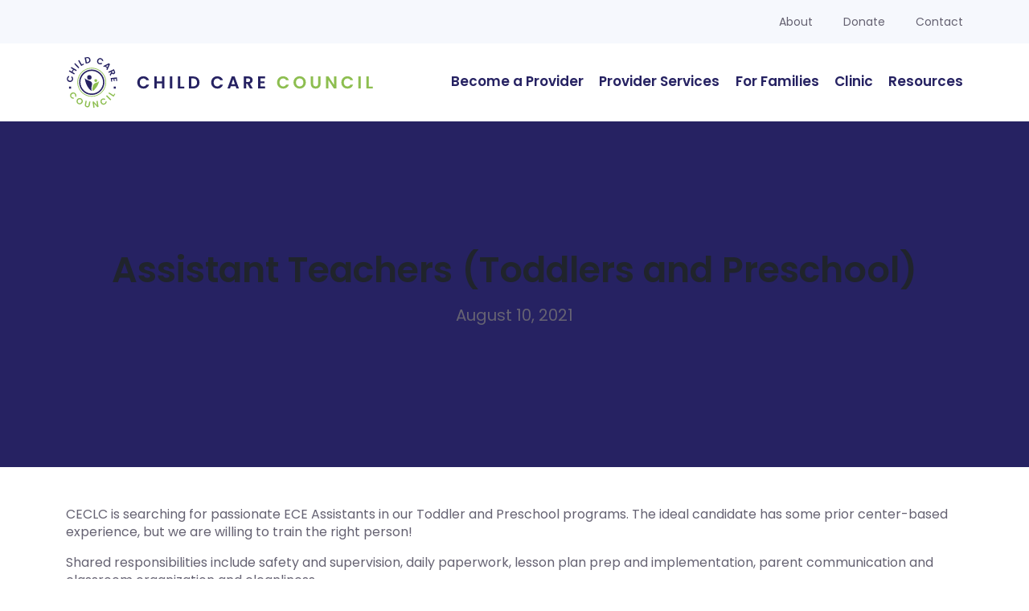

--- FILE ---
content_type: text/html; charset=UTF-8
request_url: https://childcarecouncil.com/job/creative-environment-macedon-full-time-assistant-teachers-toddlers-and-preschool/
body_size: 10859
content:
<!doctype html>
<html lang="en-US">
<head>
	<!-- Google Tag Manager -->
	<script>(function(w,d,s,l,i){w[l]=w[l]||[];w[l].push({'gtm.start':
	new Date().getTime(),event:'gtm.js'});var f=d.getElementsByTagName(s)[0],
	j=d.createElement(s),dl=l!='dataLayer'?'&l='+l:'';j.async=true;j.src=
	'https://www.googletagmanager.com/gtm.js?id='+i+dl;f.parentNode.insertBefore(j,f);
	})(window,document,'script','dataLayer','GTM-NDZGD9');</script>
	<!-- End Google Tag Manager -->
	<meta charset="UTF-8">
	<meta name="viewport" content="width=device-width, initial-scale=1">
	<link rel="profile" href="https://gmpg.org/xfn/11">

	<link rel="preconnect" href="https://fonts.googleapis.com">
	<link rel="preconnect" href="https://fonts.gstatic.com" crossorigin>
	

	<meta name='robots' content='index, follow, max-image-preview:large, max-snippet:-1, max-video-preview:-1' />

	<!-- This site is optimized with the Yoast SEO plugin v26.8 - https://yoast.com/product/yoast-seo-wordpress/ -->
	<title>Assistant Teachers (Toddlers and Preschool) - Child Care Council</title>
<link data-rocket-prefetch href="https://script.crazyegg.com" rel="dns-prefetch">
<link data-rocket-prefetch href="https://www.google-analytics.com" rel="dns-prefetch">
<link data-rocket-prefetch href="https://www.googletagmanager.com" rel="dns-prefetch">
<link data-rocket-prefetch href="https://fonts.googleapis.com" rel="dns-prefetch">
<link data-rocket-prefetch href="https://www.gstatic.com" rel="dns-prefetch">
<link data-rocket-prefetch href="https://translate.googleapis.com" rel="dns-prefetch">
<link data-rocket-prefetch href="https://www.googleadservices.com" rel="dns-prefetch">
<link data-rocket-prefetch href="https://translate.google.com" rel="dns-prefetch">
<link data-rocket-prefetch href="https://cdn.userway.org" rel="dns-prefetch">
<link data-rocket-preload as="style" href="https://fonts.googleapis.com/css2?family=Crimson+Text:ital,wght@0,400;0,600;0,700;1,400;1,600;1,700&#038;family=Poppins:ital,wght@0,100;0,200;0,300;0,400;0,500;0,600;0,700;0,800;0,900;1,100;1,200;1,300;1,400;1,500;1,600;1,700;1,800;1,900&#038;display=swap" rel="preload">
<link href="https://fonts.googleapis.com/css2?family=Crimson+Text:ital,wght@0,400;0,600;0,700;1,400;1,600;1,700&#038;family=Poppins:ital,wght@0,100;0,200;0,300;0,400;0,500;0,600;0,700;0,800;0,900;1,100;1,200;1,300;1,400;1,500;1,600;1,700;1,800;1,900&#038;display=swap" media="print" onload="this.media=&#039;all&#039;" rel="stylesheet">
<noscript data-wpr-hosted-gf-parameters=""><link rel="stylesheet" href="https://fonts.googleapis.com/css2?family=Crimson+Text:ital,wght@0,400;0,600;0,700;1,400;1,600;1,700&#038;family=Poppins:ital,wght@0,100;0,200;0,300;0,400;0,500;0,600;0,700;0,800;0,900;1,100;1,200;1,300;1,400;1,500;1,600;1,700;1,800;1,900&#038;display=swap"></noscript><link rel="preload" data-rocket-preload as="image" href="https://childcarecouncil.com/wp-content/uploads/2024/07/CCC-logo-nav-full.svg" fetchpriority="high">
	<link rel="canonical" href="https://childcarecouncil.com/job/creative-environment-macedon-full-time-assistant-teachers-toddlers-and-preschool/" />
	<meta property="og:locale" content="en_US" />
	<meta property="og:type" content="article" />
	<meta property="og:title" content="Assistant Teachers (Toddlers and Preschool) - Child Care Council" />
	<meta property="og:description" content="CECLC is searching for passionate ECE Assistants in our Toddler and Preschool programs. The ideal candidate has some prior center-based experience, but we are willing to train the right person! Shared responsibilities include safety and supervision, daily paperwork, lesson plan prep and implementation, parent communication and classroom organization and cleanliness. Must be reliable, flexible, and [&hellip;]" />
	<meta property="og:url" content="https://childcarecouncil.com/job/creative-environment-macedon-full-time-assistant-teachers-toddlers-and-preschool/" />
	<meta property="og:site_name" content="Child Care Council" />
	<meta name="twitter:card" content="summary_large_image" />
	<script type="application/ld+json" class="yoast-schema-graph">{"@context":"https://schema.org","@graph":[{"@type":"WebPage","@id":"https://childcarecouncil.com/job/creative-environment-macedon-full-time-assistant-teachers-toddlers-and-preschool/","url":"https://childcarecouncil.com/job/creative-environment-macedon-full-time-assistant-teachers-toddlers-and-preschool/","name":"Assistant Teachers (Toddlers and Preschool) - Child Care Council","isPartOf":{"@id":"https://childcarecouncil.com/#website"},"datePublished":"2021-08-10T12:02:12+00:00","breadcrumb":{"@id":"https://childcarecouncil.com/job/creative-environment-macedon-full-time-assistant-teachers-toddlers-and-preschool/#breadcrumb"},"inLanguage":"en-US","potentialAction":[{"@type":"ReadAction","target":["https://childcarecouncil.com/job/creative-environment-macedon-full-time-assistant-teachers-toddlers-and-preschool/"]}]},{"@type":"BreadcrumbList","@id":"https://childcarecouncil.com/job/creative-environment-macedon-full-time-assistant-teachers-toddlers-and-preschool/#breadcrumb","itemListElement":[{"@type":"ListItem","position":1,"name":"Home","item":"https://childcarecouncil.com/"},{"@type":"ListItem","position":2,"name":"Assistant Teachers (Toddlers and Preschool)"}]},{"@type":"WebSite","@id":"https://childcarecouncil.com/#website","url":"https://childcarecouncil.com/","name":"Child Care Council","description":"","publisher":{"@id":"https://childcarecouncil.com/#organization"},"potentialAction":[{"@type":"SearchAction","target":{"@type":"EntryPoint","urlTemplate":"https://childcarecouncil.com/?s={search_term_string}"},"query-input":{"@type":"PropertyValueSpecification","valueRequired":true,"valueName":"search_term_string"}}],"inLanguage":"en-US"},{"@type":"Organization","@id":"https://childcarecouncil.com/#organization","name":"Child Care Council","url":"https://childcarecouncil.com/","logo":{"@type":"ImageObject","inLanguage":"en-US","@id":"https://childcarecouncil.com/#/schema/logo/image/","url":"https://childcarecouncil.com/wp-content/uploads/2024/08/CCC-logo-with-purple-photobg.webp","contentUrl":"https://childcarecouncil.com/wp-content/uploads/2024/08/CCC-logo-with-purple-photobg.webp","width":1038,"height":1038,"caption":"Child Care Council"},"image":{"@id":"https://childcarecouncil.com/#/schema/logo/image/"}}]}</script>
	<!-- / Yoast SEO plugin. -->


<link href='https://fonts.gstatic.com' crossorigin rel='preconnect' />
<link rel="alternate" title="oEmbed (JSON)" type="application/json+oembed" href="https://childcarecouncil.com/wp-json/oembed/1.0/embed?url=https%3A%2F%2Fchildcarecouncil.com%2Fjob%2Fcreative-environment-macedon-full-time-assistant-teachers-toddlers-and-preschool%2F" />
<link rel="alternate" title="oEmbed (XML)" type="text/xml+oembed" href="https://childcarecouncil.com/wp-json/oembed/1.0/embed?url=https%3A%2F%2Fchildcarecouncil.com%2Fjob%2Fcreative-environment-macedon-full-time-assistant-teachers-toddlers-and-preschool%2F&#038;format=xml" />
<style id='wp-img-auto-sizes-contain-inline-css' type='text/css'>
img:is([sizes=auto i],[sizes^="auto," i]){contain-intrinsic-size:3000px 1500px}
/*# sourceURL=wp-img-auto-sizes-contain-inline-css */
</style>
<style id='wp-emoji-styles-inline-css' type='text/css'>

	img.wp-smiley, img.emoji {
		display: inline !important;
		border: none !important;
		box-shadow: none !important;
		height: 1em !important;
		width: 1em !important;
		margin: 0 0.07em !important;
		vertical-align: -0.1em !important;
		background: none !important;
		padding: 0 !important;
	}
/*# sourceURL=wp-emoji-styles-inline-css */
</style>
<link rel='stylesheet' id='wp-block-library-css' href='https://childcarecouncil.com/wp-includes/css/dist/block-library/style.min.css?ver=6.9' type='text/css' media='all' />
<style id='global-styles-inline-css' type='text/css'>
:root{--wp--preset--aspect-ratio--square: 1;--wp--preset--aspect-ratio--4-3: 4/3;--wp--preset--aspect-ratio--3-4: 3/4;--wp--preset--aspect-ratio--3-2: 3/2;--wp--preset--aspect-ratio--2-3: 2/3;--wp--preset--aspect-ratio--16-9: 16/9;--wp--preset--aspect-ratio--9-16: 9/16;--wp--preset--color--black: #20242C;--wp--preset--color--cyan-bluish-gray: #abb8c3;--wp--preset--color--white: #FFFFFF;--wp--preset--color--pale-pink: #f78da7;--wp--preset--color--vivid-red: #cf2e2e;--wp--preset--color--luminous-vivid-orange: #ff6900;--wp--preset--color--luminous-vivid-amber: #fcb900;--wp--preset--color--light-green-cyan: #7bdcb5;--wp--preset--color--vivid-green-cyan: #00d084;--wp--preset--color--pale-cyan-blue: #8ed1fc;--wp--preset--color--vivid-cyan-blue: #0693e3;--wp--preset--color--vivid-purple: #9b51e0;--wp--preset--color--blue: #262262;--wp--preset--color--green: #8DBE50;--wp--preset--color--link-green: #54762B;--wp--preset--color--med-blue: #3C35A7;--wp--preset--color--dark-gray: #656272;--wp--preset--color--light-gray: #F6F8FD;--wp--preset--color--light-blue: #D0DDF2;--wp--preset--color--light-green: #F2F9EA;--wp--preset--gradient--vivid-cyan-blue-to-vivid-purple: linear-gradient(135deg,rgb(6,147,227) 0%,rgb(155,81,224) 100%);--wp--preset--gradient--light-green-cyan-to-vivid-green-cyan: linear-gradient(135deg,rgb(122,220,180) 0%,rgb(0,208,130) 100%);--wp--preset--gradient--luminous-vivid-amber-to-luminous-vivid-orange: linear-gradient(135deg,rgb(252,185,0) 0%,rgb(255,105,0) 100%);--wp--preset--gradient--luminous-vivid-orange-to-vivid-red: linear-gradient(135deg,rgb(255,105,0) 0%,rgb(207,46,46) 100%);--wp--preset--gradient--very-light-gray-to-cyan-bluish-gray: linear-gradient(135deg,rgb(238,238,238) 0%,rgb(169,184,195) 100%);--wp--preset--gradient--cool-to-warm-spectrum: linear-gradient(135deg,rgb(74,234,220) 0%,rgb(151,120,209) 20%,rgb(207,42,186) 40%,rgb(238,44,130) 60%,rgb(251,105,98) 80%,rgb(254,248,76) 100%);--wp--preset--gradient--blush-light-purple: linear-gradient(135deg,rgb(255,206,236) 0%,rgb(152,150,240) 100%);--wp--preset--gradient--blush-bordeaux: linear-gradient(135deg,rgb(254,205,165) 0%,rgb(254,45,45) 50%,rgb(107,0,62) 100%);--wp--preset--gradient--luminous-dusk: linear-gradient(135deg,rgb(255,203,112) 0%,rgb(199,81,192) 50%,rgb(65,88,208) 100%);--wp--preset--gradient--pale-ocean: linear-gradient(135deg,rgb(255,245,203) 0%,rgb(182,227,212) 50%,rgb(51,167,181) 100%);--wp--preset--gradient--electric-grass: linear-gradient(135deg,rgb(202,248,128) 0%,rgb(113,206,126) 100%);--wp--preset--gradient--midnight: linear-gradient(135deg,rgb(2,3,129) 0%,rgb(40,116,252) 100%);--wp--preset--font-size--small: 13px;--wp--preset--font-size--medium: 20px;--wp--preset--font-size--large: 36px;--wp--preset--font-size--x-large: 42px;--wp--preset--spacing--20: 0.44rem;--wp--preset--spacing--30: 0.67rem;--wp--preset--spacing--40: 1rem;--wp--preset--spacing--50: 1.5rem;--wp--preset--spacing--60: 2.25rem;--wp--preset--spacing--70: 3.38rem;--wp--preset--spacing--80: 5.06rem;--wp--preset--shadow--natural: 6px 6px 9px rgba(0, 0, 0, 0.2);--wp--preset--shadow--deep: 12px 12px 50px rgba(0, 0, 0, 0.4);--wp--preset--shadow--sharp: 6px 6px 0px rgba(0, 0, 0, 0.2);--wp--preset--shadow--outlined: 6px 6px 0px -3px rgb(255, 255, 255), 6px 6px rgb(0, 0, 0);--wp--preset--shadow--crisp: 6px 6px 0px rgb(0, 0, 0);}:where(.is-layout-flex){gap: 0.5em;}:where(.is-layout-grid){gap: 0.5em;}body .is-layout-flex{display: flex;}.is-layout-flex{flex-wrap: wrap;align-items: center;}.is-layout-flex > :is(*, div){margin: 0;}body .is-layout-grid{display: grid;}.is-layout-grid > :is(*, div){margin: 0;}:where(.wp-block-columns.is-layout-flex){gap: 2em;}:where(.wp-block-columns.is-layout-grid){gap: 2em;}:where(.wp-block-post-template.is-layout-flex){gap: 1.25em;}:where(.wp-block-post-template.is-layout-grid){gap: 1.25em;}.has-black-color{color: var(--wp--preset--color--black) !important;}.has-cyan-bluish-gray-color{color: var(--wp--preset--color--cyan-bluish-gray) !important;}.has-white-color{color: var(--wp--preset--color--white) !important;}.has-pale-pink-color{color: var(--wp--preset--color--pale-pink) !important;}.has-vivid-red-color{color: var(--wp--preset--color--vivid-red) !important;}.has-luminous-vivid-orange-color{color: var(--wp--preset--color--luminous-vivid-orange) !important;}.has-luminous-vivid-amber-color{color: var(--wp--preset--color--luminous-vivid-amber) !important;}.has-light-green-cyan-color{color: var(--wp--preset--color--light-green-cyan) !important;}.has-vivid-green-cyan-color{color: var(--wp--preset--color--vivid-green-cyan) !important;}.has-pale-cyan-blue-color{color: var(--wp--preset--color--pale-cyan-blue) !important;}.has-vivid-cyan-blue-color{color: var(--wp--preset--color--vivid-cyan-blue) !important;}.has-vivid-purple-color{color: var(--wp--preset--color--vivid-purple) !important;}.has-black-background-color{background-color: var(--wp--preset--color--black) !important;}.has-cyan-bluish-gray-background-color{background-color: var(--wp--preset--color--cyan-bluish-gray) !important;}.has-white-background-color{background-color: var(--wp--preset--color--white) !important;}.has-pale-pink-background-color{background-color: var(--wp--preset--color--pale-pink) !important;}.has-vivid-red-background-color{background-color: var(--wp--preset--color--vivid-red) !important;}.has-luminous-vivid-orange-background-color{background-color: var(--wp--preset--color--luminous-vivid-orange) !important;}.has-luminous-vivid-amber-background-color{background-color: var(--wp--preset--color--luminous-vivid-amber) !important;}.has-light-green-cyan-background-color{background-color: var(--wp--preset--color--light-green-cyan) !important;}.has-vivid-green-cyan-background-color{background-color: var(--wp--preset--color--vivid-green-cyan) !important;}.has-pale-cyan-blue-background-color{background-color: var(--wp--preset--color--pale-cyan-blue) !important;}.has-vivid-cyan-blue-background-color{background-color: var(--wp--preset--color--vivid-cyan-blue) !important;}.has-vivid-purple-background-color{background-color: var(--wp--preset--color--vivid-purple) !important;}.has-black-border-color{border-color: var(--wp--preset--color--black) !important;}.has-cyan-bluish-gray-border-color{border-color: var(--wp--preset--color--cyan-bluish-gray) !important;}.has-white-border-color{border-color: var(--wp--preset--color--white) !important;}.has-pale-pink-border-color{border-color: var(--wp--preset--color--pale-pink) !important;}.has-vivid-red-border-color{border-color: var(--wp--preset--color--vivid-red) !important;}.has-luminous-vivid-orange-border-color{border-color: var(--wp--preset--color--luminous-vivid-orange) !important;}.has-luminous-vivid-amber-border-color{border-color: var(--wp--preset--color--luminous-vivid-amber) !important;}.has-light-green-cyan-border-color{border-color: var(--wp--preset--color--light-green-cyan) !important;}.has-vivid-green-cyan-border-color{border-color: var(--wp--preset--color--vivid-green-cyan) !important;}.has-pale-cyan-blue-border-color{border-color: var(--wp--preset--color--pale-cyan-blue) !important;}.has-vivid-cyan-blue-border-color{border-color: var(--wp--preset--color--vivid-cyan-blue) !important;}.has-vivid-purple-border-color{border-color: var(--wp--preset--color--vivid-purple) !important;}.has-vivid-cyan-blue-to-vivid-purple-gradient-background{background: var(--wp--preset--gradient--vivid-cyan-blue-to-vivid-purple) !important;}.has-light-green-cyan-to-vivid-green-cyan-gradient-background{background: var(--wp--preset--gradient--light-green-cyan-to-vivid-green-cyan) !important;}.has-luminous-vivid-amber-to-luminous-vivid-orange-gradient-background{background: var(--wp--preset--gradient--luminous-vivid-amber-to-luminous-vivid-orange) !important;}.has-luminous-vivid-orange-to-vivid-red-gradient-background{background: var(--wp--preset--gradient--luminous-vivid-orange-to-vivid-red) !important;}.has-very-light-gray-to-cyan-bluish-gray-gradient-background{background: var(--wp--preset--gradient--very-light-gray-to-cyan-bluish-gray) !important;}.has-cool-to-warm-spectrum-gradient-background{background: var(--wp--preset--gradient--cool-to-warm-spectrum) !important;}.has-blush-light-purple-gradient-background{background: var(--wp--preset--gradient--blush-light-purple) !important;}.has-blush-bordeaux-gradient-background{background: var(--wp--preset--gradient--blush-bordeaux) !important;}.has-luminous-dusk-gradient-background{background: var(--wp--preset--gradient--luminous-dusk) !important;}.has-pale-ocean-gradient-background{background: var(--wp--preset--gradient--pale-ocean) !important;}.has-electric-grass-gradient-background{background: var(--wp--preset--gradient--electric-grass) !important;}.has-midnight-gradient-background{background: var(--wp--preset--gradient--midnight) !important;}.has-small-font-size{font-size: var(--wp--preset--font-size--small) !important;}.has-medium-font-size{font-size: var(--wp--preset--font-size--medium) !important;}.has-large-font-size{font-size: var(--wp--preset--font-size--large) !important;}.has-x-large-font-size{font-size: var(--wp--preset--font-size--x-large) !important;}
/*# sourceURL=global-styles-inline-css */
</style>

<style id='classic-theme-styles-inline-css' type='text/css'>
/*! This file is auto-generated */
.wp-block-button__link{color:#fff;background-color:#32373c;border-radius:9999px;box-shadow:none;text-decoration:none;padding:calc(.667em + 2px) calc(1.333em + 2px);font-size:1.125em}.wp-block-file__button{background:#32373c;color:#fff;text-decoration:none}
/*# sourceURL=/wp-includes/css/classic-themes.min.css */
</style>
<link rel='stylesheet' id='select2-css' href='https://childcarecouncil.com/wp-content/plugins/wp-job-manager/assets/lib/select2/select2.min.css?ver=4.0.10' type='text/css' media='all' />
<link rel='stylesheet' id='wp-job-manager-frontend-css' href='https://childcarecouncil.com/wp-content/plugins/wp-job-manager/assets/dist/css/frontend.css?ver=dfd3b8d2ce68f47df57d' type='text/css' media='all' />
<link rel='stylesheet' id='accelmwp-style-css' href='https://childcarecouncil.com/wp-content/themes/accelmwp/style.css' type='text/css' media='all' />
<link rel='stylesheet' id='wppb_stylesheet-css' href='https://childcarecouncil.com/wp-content/plugins/profile-builder/assets/css/style-front-end.css?ver=3.15.2' type='text/css' media='all' />
<link rel="https://api.w.org/" href="https://childcarecouncil.com/wp-json/" /><link rel="alternate" title="JSON" type="application/json" href="https://childcarecouncil.com/wp-json/wp/v2/job-listings/7194" /><link rel="EditURI" type="application/rsd+xml" title="RSD" href="https://childcarecouncil.com/xmlrpc.php?rsd" />
<meta name="generator" content="WordPress 6.9" />
<link rel='shortlink' href='https://childcarecouncil.com/?p=7194' />
<meta name="cdp-version" content="1.5.0" /><link rel="icon" href="https://childcarecouncil.com/wp-content/uploads/2024/09/cropped-Child-Care-Council-dual-32x32.png" sizes="32x32" />
<link rel="icon" href="https://childcarecouncil.com/wp-content/uploads/2024/09/cropped-Child-Care-Council-dual-192x192.png" sizes="192x192" />
<link rel="apple-touch-icon" href="https://childcarecouncil.com/wp-content/uploads/2024/09/cropped-Child-Care-Council-dual-180x180.png" />
<meta name="msapplication-TileImage" content="https://childcarecouncil.com/wp-content/uploads/2024/09/cropped-Child-Care-Council-dual-270x270.png" />
<meta name="generator" content="WP Rocket 3.20.3" data-wpr-features="wpr_preconnect_external_domains wpr_oci wpr_preload_links wpr_desktop" /></head>

<body class="wp-singular job_listing-template-default single single-job_listing postid-7194 wp-theme-accelmwp accelmwp">
	<!-- Google Tag Manager (noscript) -->
	<noscript><iframe src="https://www.googletagmanager.com/ns.html?id=GTM-NDZGD9"
	height="0" width="0" style="display:none;visibility:hidden"></iframe></noscript>
	<!-- End Google Tag Manager (noscript) -->
<div  id="page" class="site">
	<a class="skip-link screen-reader-text" href="#primary">Skip to content</a>

	<header  id="masthead" class="site-header">
		<div  class="secondary-navigation py-2">
			<div class="container">
				<div class="row">
					<div class="col-lg-12 justify-content-end">
						<nav class="secondary-nav navbar navbar-expand-lg">
							<div class="collapse navbar-collapse w-100 justify-content-end"><ul id="menu-secondary-navigation" class="navbar-nav" itemscope itemtype="http://www.schema.org/SiteNavigationElement"><li  id="menu-item-61" class="menu-item menu-item-type-post_type menu-item-object-page menu-item-61 nav-item"><a itemprop="url" href="https://childcarecouncil.com/about/" class="nav-link"><span itemprop="name">About</span></a></li>
<li  id="menu-item-8419" class="menu-item menu-item-type-post_type menu-item-object-page menu-item-8419 nav-item"><a itemprop="url" href="https://childcarecouncil.com/donate/" class="nav-link"><span itemprop="name">Donate</span></a></li>
<li  id="menu-item-62" class="menu-item menu-item-type-post_type menu-item-object-page menu-item-62 nav-item"><a itemprop="url" href="https://childcarecouncil.com/contact/" class="nav-link"><span itemprop="name">Contact</span></a></li>
</ul></div>						</nav>
					</div>
				</div>
			</div>
		</div>
		<div  class="main-navigation py-3">
			<div class="container">
				<div class="row align-items-center">
					<div class="col-8 col-lg-5">
						<div class="site-branding">
							<a href="/" title="Return to Child Care Council homepage"><img fetchpriority="high" src="/wp-content/uploads/2024/07/CCC-logo-nav-full.svg" alt="Child Care Council Logo" /></a>
						</div><!-- .site-branding -->
					</div>

					<div class="col-4 col-lg-7">
						<nav class="main-nav navbar navbar-expand-lg">		    
						    <div class="collapse navbar-collapse"><ul id="menu-main-navigation" class="navbar-nav w-100 justify-content-between" itemscope itemtype="http://www.schema.org/SiteNavigationElement"><li  id="menu-item-51" class="menu-item menu-item-type-post_type menu-item-object-page menu-item-51 nav-item"><a itemprop="url" href="https://childcarecouncil.com/become-a-provider/" class="nav-link"><span itemprop="name">Become a Provider</span></a></li>
<li  id="menu-item-505" class="menu-item menu-item-type-post_type menu-item-object-page menu-item-505 nav-item"><a itemprop="url" href="https://childcarecouncil.com/provider-services/" class="nav-link"><span itemprop="name">Provider Services</span></a></li>
<li  id="menu-item-53" class="menu-item menu-item-type-post_type menu-item-object-page menu-item-53 nav-item"><a itemprop="url" href="https://childcarecouncil.com/for-families/" class="nav-link"><span itemprop="name">For Families</span></a></li>
<li  id="menu-item-9253" class="menu-item menu-item-type-post_type menu-item-object-page menu-item-9253 nav-item"><a itemprop="url" href="https://childcarecouncil.com/for-families/mental-health-clinic/" class="nav-link"><span itemprop="name">Clinic</span></a></li>
<li  id="menu-item-60" class="menu-item menu-item-type-post_type menu-item-object-page menu-item-60 nav-item"><a itemprop="url" href="https://childcarecouncil.com/resources/" class="nav-link"><span itemprop="name">Resources</span></a></li>
</ul></div>						    <button class="navbar-toggler ms-auto" type="button" data-bs-toggle="collapse"
						        data-bs-target="#mobile-site-navigation" aria-controls="mobile-site-navigation" aria-expanded="false"
						        aria-label="Toggle navigation">
						        <span class="navbar-toggler-icon"></span>
						    </button>
						</nav><!-- #site-navigation -->
					</div>
				</div>

				<nav id="mobile-site-navigation" class="collapse navbar-collapse">
					<div class="py-3">
					    <div class="menu-main-navigation-container"><ul id="menu-main-navigation-1" class="navbar-nav w-100 justify-content-between" itemscope itemtype="http://www.schema.org/SiteNavigationElement"><li  class="menu-item menu-item-type-post_type menu-item-object-page menu-item-51 nav-item"><a itemprop="url" href="https://childcarecouncil.com/become-a-provider/" class="nav-link"><span itemprop="name">Become a Provider</span></a></li>
<li  class="menu-item menu-item-type-post_type menu-item-object-page menu-item-505 nav-item"><a itemprop="url" href="https://childcarecouncil.com/provider-services/" class="nav-link"><span itemprop="name">Provider Services</span></a></li>
<li  class="menu-item menu-item-type-post_type menu-item-object-page menu-item-53 nav-item"><a itemprop="url" href="https://childcarecouncil.com/for-families/" class="nav-link"><span itemprop="name">For Families</span></a></li>
<li  class="menu-item menu-item-type-post_type menu-item-object-page menu-item-9253 nav-item"><a itemprop="url" href="https://childcarecouncil.com/for-families/mental-health-clinic/" class="nav-link"><span itemprop="name">Clinic</span></a></li>
<li  class="menu-item menu-item-type-post_type menu-item-object-page menu-item-60 nav-item"><a itemprop="url" href="https://childcarecouncil.com/resources/" class="nav-link"><span itemprop="name">Resources</span></a></li>
</ul></div>
						<div class="menu-secondary-navigation-container"><ul id="menu-secondary-navigation-1" class="navbar-nav" itemscope itemtype="http://www.schema.org/SiteNavigationElement"><li  class="menu-item menu-item-type-post_type menu-item-object-page menu-item-61 nav-item"><a itemprop="url" href="https://childcarecouncil.com/about/" class="nav-link"><span itemprop="name">About</span></a></li>
<li  class="menu-item menu-item-type-post_type menu-item-object-page menu-item-8419 nav-item"><a itemprop="url" href="https://childcarecouncil.com/donate/" class="nav-link"><span itemprop="name">Donate</span></a></li>
<li  class="menu-item menu-item-type-post_type menu-item-object-page menu-item-62 nav-item"><a itemprop="url" href="https://childcarecouncil.com/contact/" class="nav-link"><span itemprop="name">Contact</span></a></li>
</ul></div>					</div>
				</nav><!-- #site-navigation -->
			</div>
		</div>
	</header><!-- #masthead -->

	<main  id="primary" class="site-main">
		<div  class="wp-block-cover">
			<span aria-hidden="true" class="wp-block-cover__background has-blue-background-color has-background-dim-100 has-background-dim"></span>

			<div class="wp-block-cover__inner-container is-layout-constrained wp-block-cover-is-layout-constrained">
				<div class="container">
					<h1 class="wp-block-heading has-text-align-center mb-3">Assistant Teachers (Toddlers and Preschool)</h1>


					<p class="f6 has-text-align-center">August 10, 2021</p>
				</div>
			</div>
		</div>

		<div  class="container py-5">
			<p>CECLC is searching for passionate ECE Assistants in our Toddler and Preschool programs. The ideal candidate has some prior center-based experience, but we are willing to train the right person!</p>
<p>Shared responsibilities include safety and supervision, daily paperwork, lesson plan prep and implementation, parent communication and classroom organization and cleanliness.</p>
<p>Must be reliable, flexible, and ready to engage with our children!</p>
<p>Here at CECLC you&#8217;ll find a family friendly and employee friendly atmosphere. We offer paid time off, employee discounts, free meals, 403B, paid training and supplemental insurance plans.</p>
		</div><!-- /container py-5 -->
	</main><!-- #main -->


	<footer id="colophon" class="site-footer">
		<div class="top py-5">
			<div class="container">
				<div class="row pb-5 top-footer-links">
					<div class="col-lg-4">
						<p class="f6 mb-2"><a href="/provider-services/"><strong>Provider Services</strong></a></p>

						<div class="row">
							<div class="col-lg-6">
								<ul>
									<li><a href="/provider-services/professional-development/">Professional Development</a></li>
									<li><a href="/provider-services/professional-development/pyramid-model/">Pyramid Model</a></li>
									<li><a href="/provider-services/professional-development/cda-training-renewal/">CDA Training</a></li>
									<li><a href="/provider-services/professional-development/nys-infant-toddler-resource-center/">NYS Infant & Toddler Resource Center</a></li>
								</ul>
							</div>
							<div class="col-lg-6">
								<ul>
									<li><a href="/provider-services/mental-wellness-services/">Mental Wellness Services</a></li>
									<li><a href="/provider-services/special-needs-services/">Special Needs Services</a></li>
									<li><a href="/provider-services/nutrition-services/">Nutrition Services</a></li>
									<li><a href="/provider-services/health-services/">Health Services</a></li>
								</ul>
							</div>
						</div>
					</div>
					<div class="col-lg-2">
						<p class="f6 mb-2"><a href="/for-families/"><strong>For Families</strong></a></p>

						<ul>
							<li><a href="/become-a-provider/types-of-child-care-programs/">Types of Child Care</a></li>
							<li><a href="/for-families/evaluating-child-care/">Evaluating Child Care</a></li>
							<li><a href="/for-families/paying-for-child-care/">Paying for Child Care</a></li>
							<li><a href="/for-families/mental-health-clinic/">Mental Health Clinic</a></li>
						</ul>

					</div>
					<div class="col-lg-2">
						<p class="f6 mb-2"><a href="/resources/"><strong>Resources</strong></a></p>

						<ul>
							<li><a href="/resources/resources-for-providers/">Provider Resources</a></li>
							<li><a href="/resources/resources-for-families/">Family Resources</a></li>
							<li><a href="/resources/frequently-asked-questions/">FAQs</a></li>
							<li><a href="/resources/news-events/">News & Events</a></li>
							<li><a href="/resources/job-board/">Job Board</a></li>
						</ul>

					</div>
					<div class="col-lg-2">
						<p class="f6 mb-2"><a href="/about/"><strong>About</strong></a></p>

						<ul>
							<li><a href="/about/#history">History</a></li>
							<li><a href="/about/our-team/#board-of-directors">Board of Directors</a></li>
							<li><a href="/about/careers/">Careers</a></li>
							<li><a href="/about/our-team/">Team</a></li>
							<li><a href="/contact/">Contact Us</a></li>
						</ul>

					</div>
					<div class="col-lg-2 text-center">
						<a href="/become-a-provider/" class="btn btn-primary mb-3 mt-4 w-100">Become a Provider</a>

						<a href="/for-families/finding-child-care/" class="btn btn-primary w-100">Find Child Care</a>
					</div>
				</div>

				<div class="row pt-5">
					<div class="col-lg-4">
						<div class="row mb-3 align-items-center">
							<div class="col-lg-4">
								<a href="/"><img src="/wp-content/uploads/2024/07/CCC-logo-footer-white.svg" alt="Child Care Council" /></a>
							</div>
							<div class="col-lg-8">
								<p><strong>595 Blossom Road, Suite 120<br />Rochester, NY 14610</strong></p>

								<h6>800-743-KIDS</h6>
							</div>
						</div>
						<div class="align-items-center">
							<a href="https://www.facebook.com/ChildCareCouncilinc" class="me-2" target="_blank"><img src="/wp-content/uploads/2024/08/facebook-fill.svg" width="30" alt="Facebook" /></a>
							<a href="https://www.youtube.com/user/ChildCareCouncilinc" class="me-2" target="_blank"><img src="/wp-content/uploads/2024/08/youtube.svg" width="30" alt="YouTube" /></a>
							<a href="https://www.linkedin.com/company/child-care-council-inc./" class="me-2" target="_blank"><img src="/wp-content/uploads/2024/08/circle-linkedin.svg" width="30" alt="LinkedIn" /></a>
							<a href="https://www.pinterest.com/cccouncilinc/" class="me-2" target="_blank"><img src="/wp-content/uploads/2024/08/pinterest.svg" width="30" alt="Pinterest" /></a>
							<a href="https://www.tiktok.com/@childcarecouncilinc" class="me-2" target="_blank"><img src="/wp-content/uploads/2024/08/tiktok.svg" width="30" alt="TikTok" /></a>
						</div>
					</div>
					<div class="col-lg-4 offset-lg-4">
						<h5>Know What’s Going On!</h5>

						<p>Sign up for our newsletter</p>

						<!-- Begin MailChimp Signup Form -->
						<div id="mc_embed_signup" class="emailaddress">
	                        <form action="//childcarecouncil.us8.list-manage.com/subscribe/post?u=7d4e06dc61626f8d1451fc730&amp;id=5e701b0230" method="post" id="mc-embedded-subscribe-form" name="mc-embedded-subscribe-form" class="validate" target="_blank" novalidate>
	                            <div id="mc_embed_signup_scroll">

	                        <div class="mc-field-group" style="float: left;">
	                            <input type="email" placeholder="Email Address" name="EMAIL" class="required email emailinput" aria-label="Enter your email here" id="mce-EMAIL" onclick="clearDefault(this);">
	                        </div>
	                            <div id="mce-responses" style="float: left;">
	                                <div class="response" id="mce-error-response" style="display:none"></div>
	                                <div class="response" id="mce-success-response" style="display:none"></div>
	                            </div>    <!-- real people should not fill this in and expect good things - do not remove this or risk form bot signups-->
	                            <div style="position: absolute; left: -5000px;"><input type="text" name="b_7d4e06dc61626f8d1451fc730_5e701b0230" tabindex="-1" aria-label="Hidden validation for bots" value=""></div>
	                                <input type="submit" value="Subscribe" name="subscribe" id="mc-embedded-subscribe" aria-label="Subscribe to Our Newsletter Button" class="btn btn-primary">
	                            </div>
	                        </form>
						</div>
						<!--End mc_embed_signup-->
					</div>
				</div>

				<div class="text-center">
		        	<div id="google_translate_element"></div>
				</div>

				<script type="text/javascript">
				function googleTranslateElementInit() {
					new google.translate.TranslateElement({pageLanguage: 'en', layout: google.translate.TranslateElement.InlineLayout.SIMPLE}, 'google_translate_element');
				}
				</script><script type="text/javascript" src="//translate.google.com/translate_a/element.js?cb=googleTranslateElementInit"></script>
			</div>
		</div><!-- /top -->

		<div class="bottom py-3">
			<div class="container">
				<div class="row align-items-center">
					<div class="col-lg-6">
						<p class="mb-0"><span class="me-4">&copy; 2026 Child Care Council, Inc.</span> Website & Marketing by <a href="https://www.acceleratemediainc.com/" target="_blank"><img src="/wp-content/uploads/2024/07/am-logo-white.svg" alt="Accelerate Media Inc" width="35" height="14" /></a></p>
					</div>
					<div class="col-lg-6 text-end">
						<p class="mb-0"><a href="/complaint-policy/">Complaint Policy</a> | <a href="/accessibility/">Accessibility</a> | <a href="/about/equity-statement/">Equity Statement</a></p>
					</div>
				</div>
			</div>
		</div><!-- /bottom -->
	</footer><!-- #colophon -->
</div><!-- #page -->

<script type="speculationrules">
{"prefetch":[{"source":"document","where":{"and":[{"href_matches":"/*"},{"not":{"href_matches":["/wp-*.php","/wp-admin/*","/wp-content/uploads/*","/wp-content/*","/wp-content/plugins/*","/wp-content/themes/accelmwp/*","/*\\?(.+)"]}},{"not":{"selector_matches":"a[rel~=\"nofollow\"]"}},{"not":{"selector_matches":".no-prefetch, .no-prefetch a"}}]},"eagerness":"conservative"}]}
</script>
<!-- WP Job Manager Structured Data -->
<script type="application/ld+json">{"@context":"http:\/\/schema.org\/","@type":"JobPosting","datePosted":"2021-08-10T12:02:12+00:00","title":"Assistant Teachers (Toddlers and Preschool)","description":"&lt;p&gt;CECLC is searching for passionate ECE Assistants in our Toddler and Preschool programs. The ideal candidate has some prior center-based experience, but we are willing to train the right person!&lt;\/p&gt;\n&lt;p&gt;Shared responsibilities include safety and supervision, daily paperwork, lesson plan prep and implementation, parent communication and classroom organization and cleanliness.&lt;\/p&gt;\n&lt;p&gt;Must be reliable, flexible, and ready to engage with our children!&lt;\/p&gt;\n&lt;p&gt;Here at CECLC you&amp;#8217;ll find a family friendly and employee friendly atmosphere. We offer paid time off, employee discounts, free meals, 403B, paid training and supplemental insurance plans.&lt;\/p&gt;\n","employmentType":["FULL_TIME"],"hiringOrganization":{"@type":"Organization","name":"Creative Environment","sameAs":"http:\/\/creativeenvironmentchildrenslearningcenter.org","url":"http:\/\/creativeenvironmentchildrenslearningcenter.org"},"identifier":{"@type":"PropertyValue","name":"Creative Environment","value":"https:\/\/childcarecouncil.com\/job\/creative-environment-macedon-full-time-assistant-teachers-toddlers-and-preschool\/"},"jobLocation":{"@type":"Place","address":"Macedon"},"directApply":true,"mainEntityOfPage":{"@id":"https:\/\/childcarecouncil.com\/job\/creative-environment-macedon-full-time-assistant-teachers-toddlers-and-preschool\/"}}</script><style type="text/css"> 
         /* Hide reCAPTCHA V3 badge */
        .grecaptcha-badge {
        
            visibility: hidden !important;
        
        }
    </style><script type="text/javascript" src="https://childcarecouncil.com/wp-includes/js/dist/dom-ready.min.js?ver=f77871ff7694fffea381" id="wp-dom-ready-js"></script>
<script type="text/javascript" src="https://childcarecouncil.com/wp-includes/js/dist/hooks.min.js?ver=dd5603f07f9220ed27f1" id="wp-hooks-js"></script>
<script type="text/javascript" id="wp-job-manager-stats-js-extra">
/* <![CDATA[ */
var job_manager_stats = {"ajaxUrl":"https://childcarecouncil.com/wp-admin/admin-ajax.php","ajaxNonce":"9b558b7beb","postId":"7194","stats":[{"name":"job_view","post_id":7194,"type":"action","action":"page-load","args":""},{"name":"job_view_unique","post_id":7194,"type":"action","action":"page-load","args":"","unique_key":"job_view_unique_7194"},{"name":"job_apply_click","post_id":7194,"type":"domEvent","action":"","args":{"element":"input.application_button","event":"click"},"unique_key":"job_apply_click_7194"}]};
//# sourceURL=wp-job-manager-stats-js-extra
/* ]]> */
</script>
<script type="text/javascript" src="https://childcarecouncil.com/wp-content/plugins/wp-job-manager/assets/dist/js/wpjm-stats.js?ver=c3378dd81af3d7c44410" id="wp-job-manager-stats-js"></script>
<script type="text/javascript" id="rocket-browser-checker-js-after">
/* <![CDATA[ */
"use strict";var _createClass=function(){function defineProperties(target,props){for(var i=0;i<props.length;i++){var descriptor=props[i];descriptor.enumerable=descriptor.enumerable||!1,descriptor.configurable=!0,"value"in descriptor&&(descriptor.writable=!0),Object.defineProperty(target,descriptor.key,descriptor)}}return function(Constructor,protoProps,staticProps){return protoProps&&defineProperties(Constructor.prototype,protoProps),staticProps&&defineProperties(Constructor,staticProps),Constructor}}();function _classCallCheck(instance,Constructor){if(!(instance instanceof Constructor))throw new TypeError("Cannot call a class as a function")}var RocketBrowserCompatibilityChecker=function(){function RocketBrowserCompatibilityChecker(options){_classCallCheck(this,RocketBrowserCompatibilityChecker),this.passiveSupported=!1,this._checkPassiveOption(this),this.options=!!this.passiveSupported&&options}return _createClass(RocketBrowserCompatibilityChecker,[{key:"_checkPassiveOption",value:function(self){try{var options={get passive(){return!(self.passiveSupported=!0)}};window.addEventListener("test",null,options),window.removeEventListener("test",null,options)}catch(err){self.passiveSupported=!1}}},{key:"initRequestIdleCallback",value:function(){!1 in window&&(window.requestIdleCallback=function(cb){var start=Date.now();return setTimeout(function(){cb({didTimeout:!1,timeRemaining:function(){return Math.max(0,50-(Date.now()-start))}})},1)}),!1 in window&&(window.cancelIdleCallback=function(id){return clearTimeout(id)})}},{key:"isDataSaverModeOn",value:function(){return"connection"in navigator&&!0===navigator.connection.saveData}},{key:"supportsLinkPrefetch",value:function(){var elem=document.createElement("link");return elem.relList&&elem.relList.supports&&elem.relList.supports("prefetch")&&window.IntersectionObserver&&"isIntersecting"in IntersectionObserverEntry.prototype}},{key:"isSlowConnection",value:function(){return"connection"in navigator&&"effectiveType"in navigator.connection&&("2g"===navigator.connection.effectiveType||"slow-2g"===navigator.connection.effectiveType)}}]),RocketBrowserCompatibilityChecker}();
//# sourceURL=rocket-browser-checker-js-after
/* ]]> */
</script>
<script type="text/javascript" id="rocket-preload-links-js-extra">
/* <![CDATA[ */
var RocketPreloadLinksConfig = {"excludeUris":"/(?:.+/)?feed(?:/(?:.+/?)?)?$|/(?:.+/)?embed/|/(index.php/)?(.*)wp-json(/.*|$)|/refer/|/go/|/recommend/|/recommends/","usesTrailingSlash":"1","imageExt":"jpg|jpeg|gif|png|tiff|bmp|webp|avif|pdf|doc|docx|xls|xlsx|php","fileExt":"jpg|jpeg|gif|png|tiff|bmp|webp|avif|pdf|doc|docx|xls|xlsx|php|html|htm","siteUrl":"https://childcarecouncil.com","onHoverDelay":"100","rateThrottle":"3"};
//# sourceURL=rocket-preload-links-js-extra
/* ]]> */
</script>
<script type="text/javascript" id="rocket-preload-links-js-after">
/* <![CDATA[ */
(function() {
"use strict";var r="function"==typeof Symbol&&"symbol"==typeof Symbol.iterator?function(e){return typeof e}:function(e){return e&&"function"==typeof Symbol&&e.constructor===Symbol&&e!==Symbol.prototype?"symbol":typeof e},e=function(){function i(e,t){for(var n=0;n<t.length;n++){var i=t[n];i.enumerable=i.enumerable||!1,i.configurable=!0,"value"in i&&(i.writable=!0),Object.defineProperty(e,i.key,i)}}return function(e,t,n){return t&&i(e.prototype,t),n&&i(e,n),e}}();function i(e,t){if(!(e instanceof t))throw new TypeError("Cannot call a class as a function")}var t=function(){function n(e,t){i(this,n),this.browser=e,this.config=t,this.options=this.browser.options,this.prefetched=new Set,this.eventTime=null,this.threshold=1111,this.numOnHover=0}return e(n,[{key:"init",value:function(){!this.browser.supportsLinkPrefetch()||this.browser.isDataSaverModeOn()||this.browser.isSlowConnection()||(this.regex={excludeUris:RegExp(this.config.excludeUris,"i"),images:RegExp(".("+this.config.imageExt+")$","i"),fileExt:RegExp(".("+this.config.fileExt+")$","i")},this._initListeners(this))}},{key:"_initListeners",value:function(e){-1<this.config.onHoverDelay&&document.addEventListener("mouseover",e.listener.bind(e),e.listenerOptions),document.addEventListener("mousedown",e.listener.bind(e),e.listenerOptions),document.addEventListener("touchstart",e.listener.bind(e),e.listenerOptions)}},{key:"listener",value:function(e){var t=e.target.closest("a"),n=this._prepareUrl(t);if(null!==n)switch(e.type){case"mousedown":case"touchstart":this._addPrefetchLink(n);break;case"mouseover":this._earlyPrefetch(t,n,"mouseout")}}},{key:"_earlyPrefetch",value:function(t,e,n){var i=this,r=setTimeout(function(){if(r=null,0===i.numOnHover)setTimeout(function(){return i.numOnHover=0},1e3);else if(i.numOnHover>i.config.rateThrottle)return;i.numOnHover++,i._addPrefetchLink(e)},this.config.onHoverDelay);t.addEventListener(n,function e(){t.removeEventListener(n,e,{passive:!0}),null!==r&&(clearTimeout(r),r=null)},{passive:!0})}},{key:"_addPrefetchLink",value:function(i){return this.prefetched.add(i.href),new Promise(function(e,t){var n=document.createElement("link");n.rel="prefetch",n.href=i.href,n.onload=e,n.onerror=t,document.head.appendChild(n)}).catch(function(){})}},{key:"_prepareUrl",value:function(e){if(null===e||"object"!==(void 0===e?"undefined":r(e))||!1 in e||-1===["http:","https:"].indexOf(e.protocol))return null;var t=e.href.substring(0,this.config.siteUrl.length),n=this._getPathname(e.href,t),i={original:e.href,protocol:e.protocol,origin:t,pathname:n,href:t+n};return this._isLinkOk(i)?i:null}},{key:"_getPathname",value:function(e,t){var n=t?e.substring(this.config.siteUrl.length):e;return n.startsWith("/")||(n="/"+n),this._shouldAddTrailingSlash(n)?n+"/":n}},{key:"_shouldAddTrailingSlash",value:function(e){return this.config.usesTrailingSlash&&!e.endsWith("/")&&!this.regex.fileExt.test(e)}},{key:"_isLinkOk",value:function(e){return null!==e&&"object"===(void 0===e?"undefined":r(e))&&(!this.prefetched.has(e.href)&&e.origin===this.config.siteUrl&&-1===e.href.indexOf("?")&&-1===e.href.indexOf("#")&&!this.regex.excludeUris.test(e.href)&&!this.regex.images.test(e.href))}}],[{key:"run",value:function(){"undefined"!=typeof RocketPreloadLinksConfig&&new n(new RocketBrowserCompatibilityChecker({capture:!0,passive:!0}),RocketPreloadLinksConfig).init()}}]),n}();t.run();
}());

//# sourceURL=rocket-preload-links-js-after
/* ]]> */
</script>
<script type="text/javascript" src="https://childcarecouncil.com/wp-content/themes/accelmwp/js/bootstrap.min.js" id="bootstrap-js"></script>

<script src="https://cdn.userway.org/widget.js" data-account="6FuzQ42pq8"></script>

</body>
</html>

<!-- This website is like a Rocket, isn't it? Performance optimized by WP Rocket. Learn more: https://wp-rocket.me - Debug: cached@1769320445 -->

--- FILE ---
content_type: text/css; charset=utf-8
request_url: https://childcarecouncil.com/wp-content/themes/accelmwp/style.css
body_size: 2387
content:
/*!
Theme Name: accelmwp
Author: Accelerate Media
Author URI: https://www.acceleratemediainc.com
Description: Custom Theme by Accelerate Media
Text Domain: accelmwp
*/

@import url("bootstrap.css");

:root {
	--blue: #262262;
	--green: #8DBE50;
	--link-green: #54762B;
	--med-blue: #3C35A7;
	--black: #20242C;
	--dk-gray: #656272;
	--lt-gray: #F6F8FD;
	--lt-blue: #D0DDF2;
	--lt-green: #F2F9EA;
}
.gform-theme--api, .gform-theme--foundation {
	--gf-form-gap-y: 10px !important;
}

.has-blue-color {
	color: var(--blue);
}
.has-blue-background-color {
	background-color: var(--blue);
}
.has-green-color {
	color: var(--green);
}
.has-green-background-color {
	background-color: var(--green);
}
.has-link-green-color {
	color: var(--link-green);
}
.has-link-green-background-color {
	background-color: var(--link-green);
}
.has-med-blue-color {
	color: var(--med-blue);
}
.has-med-blue-background-color {
	background-color: var(--med-blue);
}
.has-black-color {
	color: var(--black);
}
.has-black-background-color {
	background-color: var(--black);
}
.has-dark-gray-color {
	color: var(--dk-gray);
}
.has-dark-gray-background-color {
	background-color: var(--dk-gray);
}
.has-light-gray-color {
	color: var(--lt-gray);
}
.has-light-gray-background-color {
	background-color: var(--lt-gray);
}
.has-light-blue-color {
	color: var(--lt-blue);
}
.has-light-blue-background-color {
	background-color: var(--lt-blue);
}
.has-light-green-color {
	color: var(--lt-green);
}
.has-light-green-background-color {
	background-color: var(--lt-green);
}
.has-white-color {
	color: white;
}
.has-white-background-color {
	background-color: white;
}

.wp-block-list.check {
	padding-left: 10px;
}
.wp-block-list.check li {
	list-style: none;
	position: relative;
	padding-left: 35px;
}
.wp-block-list.check li:before {
	content: url(/wp-content/uploads/2024/07/circle-check.svg);
	width: 18px;
	height: 18px;
	position: absolute;
	left: 0;
	top: 3px;
}





@media (min-width: 1500px) {
	.container,.container-lg,.container-md,.container-sm,.container-xl,.container-xxl {
		max-width:1440px;
	}
}
@media (min-width: 900px) {
	.thin.container {
		max-width:850px;
	}
}
@media (max-width: 768px) {
	nav.has-med-blue-background-color {
		padding: 20px 0;
	}
}
img {
	max-width: 100%;
	height: auto;
}
a {
	color: var(--link-green);
	text-decoration: underline;
}
a:hover {
	color: var(--med-blue);
	text-underline-offset: .35rem;
}
.dark-bg {
	background: var(--black);
}
.dark-bg a:hover {
	color: var(--link-green);
}

.btn, .btn.primary, .btn:hover, .wp-block-button__link, .gform_button.button, #submit-job-form input[type="submit"] {
	background: var(--green);
	color: var(--blue);
	padding: 10px 25px !important;
	border-radius: 24px !important;
	border: 2px solid transparent;
	transition: color .15s ease-in-out, background-color .15s ease-in-out, border-color .15s ease-in-out, box-shadow .15s ease-in-out !important;
	font-weight: 600 !important;
}
.gform_button.button {
	background: var(--green) !important;
	color: var(--blue) !important;
	border: 2px solid transparent !important;
}
.wp-block-button__link.has-blue-background-color {
	background: var(--blue);
	color: white;
}
.btn:hover, .wp-block-button__link:hover, #submit-job-form input[type="submit"]:hover {
	background: var(--med-blue);
	color: white;
}
.gform_button.button:hover {
	background: var(--med-blue) !important;
	color: white !important;
}
.btn.secondary {
	background: var(--blue);
}
.btn.secondary:hover {
	background: var(--med-blue);
}
.btn.outline, .is-style-outline .wp-block-button__link {
	background: none;
	padding: 10px 25px;
	border-radius: 24px;
	border: 2px solid var(--blue) !important;
}
.is-style-outline .wp-block-button__link:hover {
	background: var(--green) !important;
	border: 2px solid var(--green) !important;
	color: var(--blue);
}
.has-med-blue-background-color .wp-block-button__link:hover {
	border: 2px solid white;
}
.has-blue-background-color + .wp-block-cover__inner-container .f6 a {
	color: var(--green);
}

body, ol.main-steps > li li {
	font-size: 16px;
	font-family: "Poppins", sans-serif;
	line-height: 140%;
	color: var(--dk-gray);
	font-weight: 400;
}
h1 {
	color: var(--black);
	font-size: clamp(2.25rem, 3.47vw, 3.13rem);
	font-family: "Poppins", sans-serif;
	font-weight: 600;
	line-height: 120%;
}
h2 {
	color: var(--black);
/*	font-size: clamp(1.5rem, 2.08vw, 1.88rem);*/
/*	font-size: 34px;*/
	font-size: clamp(1.5rem, 1.2159rem + 1.4205vw, 2.125rem);
	font-family: "Crimson Text", serif;
	font-weight: 600;
	line-height: 120%;
}
h3 {
	color: var(--black);
/*	font-size: clamp(1.63rem, 2.22vw, 2rem);*/
/*	font-size: 30px;*/
	font-size: clamp(1.25rem, 0.9659rem + 1.4205vw, 1.875rem);
	font-family: "Poppins", sans-serif;
	font-weight: 400;
	line-height: 120%;
}
h4, ol.main-steps > li, .gform_wrapper.gform_legacy_markup_wrapper h2.gsection_title {
	font-size: clamp(1.38rem, 2.08vw, 1.88rem);
	font-family: "Crimson Text", serif;
	font-weight: 600;
	line-height: 120%;
}
h4, h5 {
	color: var(--black);
}
h5, .f5 {
	font-size: clamp(1.25rem, 1.39vw, 1.25rem);
	font-family: "Poppins", sans-serif;
	line-height: 140%;
	font-weight: 600;
}
h6 {
	color: var(--black);
	font-size: clamp(1.13rem, 1.25vw, 1.13rem);
	font-family: "Poppins", sans-serif;
	font-weight: 600;
	line-height: 140%;
}
.f6 {
	font-size: clamp(1.25rem, 1.39vw, 1.25rem);
	font-family: "Poppins", sans-serif;
	line-height: 140%;	
}


.secondary-navigation {
	background: var(--lt-gray);
	font-size: 14px;
}
.secondary-navigation .navbar-nav .nav-link {
	padding: 0 4px;
	margin: 0 15px;
	color: var(--dk-gray);
}
.secondary-navigation .navbar-nav li:last-child .nav-link, .main-nav.navbar-expand-lg .navbar-nav .nav-link:last-child {
	margin-right: 0;
	padding-right: 0;
}
.main-nav.navbar-expand-lg .navbar-nav .nav-link {
	color: var(--blue);
	font-size: 17px;
	font-weight: 600;
	border-bottom: 2px solid transparent;
	padding: 0 4px;
}
.main-nav.navbar-expand-lg .navbar-nav .nav-link:hover, .main-nav.navbar-expand-lg .navbar-nav .current_page_item .nav-link, .main-nav.navbar-expand-lg .navbar-nav .current-page-ancestor .nav-link {
	color: var(--med-blue);
	border-bottom: 2px solid var(--green);
}
.wp-block-navigation__container:only-child, .wp-block-page-list:only-child {
	padding: 15px 0;
}
.video-center {
  display: flex;
  justify-content: center;
  align-items: center;
  width: 100%;
}

.video-center video {
  max-width: 100%;
  height: auto;
}
.has-text-align-center {
	text-align: center;
	max-width: 80ch;
	margin-left: auto;
	margin-right: auto;
}
.wp-block-navigation__container.has-med-blue-background-color a:hover {
	text-decoration: underline;
}

/* Styles For Thin Container */
 .thin.container ol li {
	 margin-bottom: 15px;
 }
 .thin.container ol > li li {
	 list-style: none;
 }
 .thin.container ol ul {
	 margin-top: 15px;
	 padding-left: 0;
	 margin-bottom: 40px;
 }
 .thin.container h3,  .thin.container h4,  .thin.container h5,  .thin.container h2 {
	 margin-bottom: 15px;
 }
.accordion-item {
	 border-radius: 0;
	 background: none;
 }
.accordion-item:first-of-type {
	 border-radius: 0;
 }
.accordion-item>.accordion-header .accordion-button {
	border-radius: 0;
	background: none;
	box-shadow: none;
	font-size: clamp(1.25rem, 1.39vw, 1.25rem);
	font-family: "Poppins", sans-serif;
	line-height: 200%;
	font-weight: 600;
	position: relative;
	padding-left: 60px;
}
.accordion-button::after {
	content: none;
}
.accordion-button::before {
	content: "+";
	color: var(--blue);
	font-size: 40px;
	vertical-align: middle;
	font-weight: 200;
	position: absolute;
	left: 20px;
}
.accordion-button:not(.collapsed)::before {
	content: "-";
}
.accordion-body {
	padding-left: 60px;
}
.accordion-item, .accordion-item:not(:first-of-type) {
	margin-bottom: 15px;
	border: 1px solid var(--lt-blue);
}

.wp-block-list li {
	margin-bottom: 10px;
}

.entry-content .wp-block-cover {
	min-height: 300px;
    padding: 2.5em 1em;
}

.blog .container article {
	margin-bottom: 25px;
    padding-bottom: 25px;
    border-bottom: 1px solid var(--dk-gray);
}
.blog .container article:last-child {
	border-bottom: none;
}

.site-footer {
	color: white;
}
.site-footer .top {
	background: var(--blue);
}
.site-footer .top-footer-links {
	border-bottom: 1px solid var(--green);
}
.site-footer ul {
	padding-left: 0;
	list-style: none;
}
.site-footer a {
	text-decoration: none;
}
.site-footer a:not(.btn):hover {
	text-decoration: underline;
}
.site-footer li {
	margin-bottom: 10px;
}
.site-footer h6, .site-footer h5 {
	color: white;
}
.site-footer .f6 a {
	color: var(--green);
}
.site-footer li a {
	color: white;
}
.emailaddress input[type="email"] {
    border-radius: 5px;
    padding: 10px;
    text-indent: 10px;
    min-width: 260px;
    border: 1px solid var(--black);
    position: relative;
    margin-right: 10px;
    top: 2px;
}
.emailaddress input[type="submit"], .site-footer .top .btn {
	color: var(--blue);
}
.emailaddress input[type="submit"]:hover, .site-footer .top .btn:hover {
	color: white;
}
.site-footer .bottom {
	background: var(--med-blue);
	font-size: 14px;
}
.site-footer .bottom a {
	color: white;
}
.site-footer .emailaddress input[type="submit"], .site-footer .top .btn {
	padding: 10px 15px;
}

@media (max-width: 768px) {
	.home-mast h2 {
    max-width: 400px;
    margin: 0 auto;
	}
}

@media (max-width: 1000px) {
	.wp-block-navigation__container {
		display: block;
    max-width: 1000px;
	}
	.wp-block-navigation .wp-block-navigation-item {
		justify-content: center;
	}
}





--- FILE ---
content_type: image/svg+xml
request_url: https://childcarecouncil.com/wp-content/uploads/2024/07/CCC-logo-nav-full.svg
body_size: 12713
content:
<?xml version="1.0" encoding="utf-8"?>
<!-- Generator: Adobe Illustrator 28.1.0, SVG Export Plug-In . SVG Version: 6.00 Build 0)  -->
<svg version="1.1" id="Layer_1" xmlns="http://www.w3.org/2000/svg" xmlns:xlink="http://www.w3.org/1999/xlink" x="0px" y="0px"
	 width="396.22px" height="65px" viewBox="0 0 396.22 65" style="enable-background:new 0 0 396.22 65;" xml:space="preserve">
<style type="text/css">
	.st0{fill:#262262;}
	.st1{fill:#8DBE50;}
</style>
<g>
	<g>
		<path class="st0" d="M2.6,31.16c-0.54-0.41-0.94-0.93-1.19-1.56c-0.25-0.62-0.33-1.3-0.23-2.02c0.11-0.84,0.43-1.55,0.94-2.13
			c0.52-0.58,1.17-0.94,1.97-1.09l-0.23,1.74c-0.38,0.13-0.69,0.33-0.91,0.62c-0.22,0.29-0.36,0.64-0.42,1.05
			C2.48,28.22,2.53,28.63,2.69,29c0.16,0.37,0.41,0.68,0.76,0.92c0.35,0.24,0.78,0.39,1.28,0.46c0.5,0.07,0.95,0.03,1.35-0.11
			c0.4-0.14,0.73-0.37,0.98-0.68c0.25-0.31,0.41-0.69,0.46-1.13c0.05-0.41,0.01-0.79-0.13-1.12c-0.14-0.34-0.38-0.62-0.72-0.84
			l0.23-1.74c0.74,0.35,1.28,0.88,1.62,1.56C8.88,27,9,27.77,8.88,28.62c-0.1,0.72-0.35,1.35-0.75,1.89
			c-0.41,0.54-0.92,0.93-1.55,1.19c-0.63,0.26-1.31,0.34-2.06,0.24C3.78,31.83,3.14,31.58,2.6,31.16z"/>
		<path class="st0" d="M6.83,13.31l6.58,3.83l-0.77,1.32l-2.8-1.63L8.2,19.65l2.8,1.63l-0.77,1.32l-6.58-3.83l0.77-1.32l2.71,1.58
			l1.64-2.82l-2.71-1.58L6.83,13.31z"/>
		<path class="st0" d="M11.41,8.44l5.22,5.54l-1.11,1.05L10.3,9.49L11.41,8.44z"/>
		<path class="st0" d="M19.73,10.27l2.17-1.25l0.61,1.05l-3.5,2.02l-3.8-6.6l1.32-0.76L19.73,10.27z"/>
		<path class="st0" d="M27.99,1.16c0.66,0.19,1.2,0.54,1.64,1.04c0.44,0.5,0.73,1.13,0.87,1.88c0.15,0.75,0.11,1.44-0.1,2.06
			c-0.22,0.62-0.59,1.15-1.13,1.57c-0.54,0.42-1.2,0.71-1.98,0.87l-2.61,0.51l-1.47-7.47l2.61-0.51
			C26.61,0.95,27.33,0.97,27.99,1.16z M28.69,6.31c0.34-0.51,0.44-1.16,0.29-1.94c-0.15-0.78-0.49-1.34-1-1.7
			c-0.51-0.35-1.16-0.46-1.95-0.3l-1.06,0.21l0.97,4.94l1.06-0.21C27.78,7.16,28.34,6.82,28.69,6.31z"/>
		<path class="st0" d="M40.21,3.06c0.53-0.43,1.13-0.69,1.8-0.78c0.67-0.09,1.34-0.01,2.01,0.26c0.79,0.31,1.4,0.79,1.84,1.43
			c0.43,0.64,0.63,1.37,0.58,2.18L44.81,5.5c-0.03-0.4-0.16-0.75-0.38-1.03c-0.23-0.29-0.53-0.5-0.92-0.66
			c-0.41-0.16-0.82-0.21-1.22-0.15c-0.4,0.07-0.76,0.24-1.07,0.52c-0.32,0.28-0.57,0.66-0.76,1.13c-0.18,0.47-0.26,0.91-0.22,1.34
			c0.04,0.43,0.18,0.8,0.43,1.12c0.25,0.32,0.57,0.56,0.99,0.72c0.39,0.15,0.76,0.2,1.12,0.14c0.36-0.06,0.69-0.22,0.99-0.5
			L45.4,8.8c-0.52,0.63-1.16,1.03-1.91,1.2c-0.75,0.17-1.53,0.1-2.32-0.22c-0.68-0.27-1.23-0.66-1.65-1.19
			c-0.42-0.52-0.68-1.12-0.78-1.79c-0.1-0.67-0.01-1.36,0.27-2.05C39.27,4.05,39.68,3.49,40.21,3.06z"/>
		<path class="st0" d="M51.03,14.74l-2.18-2.11l-1.37,0.69l-1.15-1.12l7.27-3.57l1.28,1.24l-3.34,7.38l-1.16-1.12L51.03,14.74z
			 M51.58,13.57L53,10.51L50,12.04L51.58,13.57z"/>
		<path class="st0" d="M54.46,22.84l1.98-2.78l-0.31-0.65l-2.69,1.26l-0.65-1.38l6.9-3.22l1.21,2.59c0.25,0.53,0.37,1.03,0.36,1.5
			c-0.01,0.46-0.13,0.86-0.37,1.2c-0.23,0.34-0.55,0.6-0.94,0.78c-0.45,0.21-0.93,0.27-1.42,0.18c-0.49-0.09-0.92-0.37-1.31-0.82
			l-2.03,2.96L54.46,22.84z M57.17,18.93l0.54,1.16c0.17,0.38,0.4,0.61,0.66,0.71c0.27,0.1,0.56,0.07,0.89-0.08
			c0.32-0.15,0.52-0.35,0.61-0.62c0.09-0.27,0.04-0.59-0.13-0.96l-0.54-1.16L57.17,18.93z"/>
		<path class="st0" d="M62.32,27.9l-1.9,0.21l0.28,2.55l-1.2,0.13l-0.28-2.55l-2.01,0.22l0.31,2.87l-1.24,0.14l-0.48-4.39l7.58-0.83
			l0.48,4.39l-1.24,0.13L62.32,27.9z"/>
	</g>
	<g>
		<path class="st1" d="M8.51,44.92c0.67-0.1,1.32-0.02,1.95,0.23c0.62,0.25,1.16,0.67,1.61,1.24c0.53,0.67,0.82,1.39,0.87,2.16
			c0.05,0.77-0.14,1.5-0.59,2.18l-1.09-1.38c0.18-0.36,0.24-0.72,0.19-1.09c-0.05-0.36-0.21-0.7-0.46-1.03
			c-0.27-0.35-0.6-0.59-0.98-0.74c-0.38-0.14-0.77-0.17-1.19-0.09c-0.42,0.08-0.82,0.28-1.22,0.6c-0.39,0.31-0.68,0.66-0.86,1.05
			c-0.18,0.39-0.25,0.78-0.19,1.18c0.05,0.4,0.21,0.77,0.49,1.12c0.26,0.33,0.56,0.56,0.9,0.69c0.34,0.13,0.71,0.16,1.1,0.07
			l1.09,1.38c-0.77,0.28-1.52,0.31-2.25,0.07c-0.73-0.23-1.37-0.68-1.9-1.36c-0.45-0.57-0.73-1.19-0.83-1.85
			c-0.1-0.66-0.03-1.31,0.23-1.94c0.25-0.63,0.67-1.18,1.26-1.64C7.2,45.3,7.83,45.02,8.51,44.92z"/>
		<path class="st1" d="M13.63,57.77c-0.34-0.59-0.51-1.23-0.5-1.92c0.01-0.69,0.2-1.35,0.59-2c0.38-0.64,0.87-1.12,1.48-1.45
			c0.6-0.33,1.25-0.48,1.93-0.46c0.68,0.02,1.33,0.21,1.94,0.58c0.62,0.37,1.09,0.85,1.43,1.44c0.34,0.59,0.5,1.23,0.49,1.92
			c-0.01,0.69-0.2,1.35-0.59,1.98c-0.39,0.64-0.88,1.13-1.48,1.46c-0.6,0.33-1.24,0.49-1.93,0.47c-0.68-0.02-1.33-0.21-1.94-0.58
			C14.44,58.84,13.96,58.36,13.63,57.77z M16.95,58.4c0.41,0,0.79-0.11,1.16-0.34c0.37-0.23,0.68-0.56,0.94-1
			c0.26-0.44,0.41-0.87,0.44-1.3c0.03-0.43-0.06-0.82-0.25-1.17c-0.19-0.35-0.49-0.65-0.88-0.89s-0.79-0.36-1.2-0.36
			c-0.41-0.01-0.79,0.1-1.16,0.33c-0.36,0.23-0.68,0.56-0.94,0.99c-0.26,0.44-0.41,0.87-0.44,1.3c-0.03,0.43,0.05,0.83,0.25,1.19
			c0.2,0.36,0.49,0.66,0.88,0.89S16.55,58.4,16.95,58.4z"/>
		<path class="st1" d="M25.93,55.54l-0.88,4.63c-0.1,0.51-0.04,0.92,0.18,1.24c0.21,0.32,0.56,0.52,1.04,0.61
			c0.49,0.09,0.89,0.03,1.2-0.19s0.52-0.58,0.62-1.09l0.88-4.63l1.51,0.29l-0.87,4.62c-0.12,0.64-0.36,1.15-0.72,1.54
			c-0.36,0.39-0.79,0.65-1.29,0.78c-0.5,0.13-1.04,0.15-1.6,0.04c-0.56-0.11-1.04-0.31-1.45-0.62c-0.41-0.31-0.71-0.71-0.89-1.2
			c-0.18-0.49-0.21-1.05-0.09-1.69l0.87-4.62L25.93,55.54z"/>
		<path class="st1" d="M40.63,63.01l-1.51,0.23l-4.21-4.64l0.79,5.17L34.19,64l-1.15-7.54l1.51-0.23l4.21,4.65l-0.79-5.18l1.51-0.23
			L40.63,63.01z"/>
		<path class="st1" d="M42.89,56.18c0.01-0.68,0.18-1.31,0.53-1.89c0.35-0.57,0.84-1.04,1.48-1.39c0.74-0.42,1.5-0.59,2.27-0.52
			c0.77,0.07,1.46,0.38,2.05,0.93l-1.53,0.86c-0.33-0.23-0.68-0.35-1.04-0.35c-0.36,0-0.73,0.09-1.09,0.3
			c-0.39,0.22-0.68,0.5-0.88,0.85c-0.2,0.35-0.29,0.74-0.28,1.16c0.02,0.42,0.15,0.86,0.4,1.3c0.24,0.44,0.54,0.78,0.9,1.02
			c0.35,0.24,0.73,0.37,1.14,0.38c0.4,0.01,0.8-0.09,1.19-0.31c0.36-0.2,0.64-0.46,0.82-0.78c0.19-0.32,0.27-0.68,0.24-1.08
			l1.53-0.86c0.16,0.8,0.06,1.55-0.28,2.24c-0.34,0.69-0.89,1.24-1.64,1.66c-0.63,0.36-1.29,0.53-1.96,0.53
			c-0.67,0-1.3-0.18-1.88-0.53c-0.58-0.35-1.06-0.85-1.42-1.5C43.06,57.53,42.88,56.86,42.89,56.18z"/>
		<path class="st1" d="M50.98,48.32l5.34,5.43l-1.09,1.07l-5.34-5.43L50.98,48.32z"/>
		<path class="st1" d="M59.1,48.4l1.39-2.09l1.01,0.67l-2.23,3.36l-6.35-4.21l0.84-1.27L59.1,48.4z"/>
	</g>
	<rect x="3.85" y="37.7" class="st0" width="2.53" height="2.53"/>
	<rect x="59.51" y="37.7" class="st0" width="2.53" height="2.53"/>
	<path class="st0" d="M32.12,48.08c-8.71,0-15.8-7.09-15.8-15.8c0-8.71,7.09-15.8,15.8-15.8s15.8,7.09,15.8,15.8
		C47.91,40.99,40.83,48.08,32.12,48.08z M32.12,18.2c-7.77,0-14.08,6.32-14.08,14.08c0,7.77,6.32,14.08,14.08,14.08
		c7.77,0,14.08-6.32,14.08-14.08C46.2,24.51,39.88,18.2,32.12,18.2z"/>
	<path class="st1" d="M32.12,50.26c-9.91,0-17.98-8.06-17.98-17.98c0-9.91,8.06-17.98,17.98-17.98c9.91,0,17.98,8.06,17.98,17.98
		C50.09,42.19,42.03,50.26,32.12,50.26z M32.12,15.16C22.68,15.16,15,22.84,15,32.28c0,9.44,7.68,17.12,17.12,17.12
		s17.12-7.68,17.12-17.12C49.24,22.84,41.56,15.16,32.12,15.16z"/>
	<circle class="st0" cx="29.13" cy="26.26" r="2.77"/>
	<circle class="st1" cx="37.14" cy="30.18" r="1.78"/>
	<path class="st1" d="M38.39,32.68c-1.88,0.44-4.72,1.53-5.24,6.05c-0.43,3.7,0.43,4.42,0.43,4.42s1.32-0.49,4.22-4.35
		c2.64-3.52,3.59-8.03,3.59-8.03S40.12,32.27,38.39,32.68z"/>
	<path class="st0" d="M26.61,29.52c2.21,0.85,6.97,1.7,5.76,6.22c-1.66,6.2,0.17,7.18-0.11,7.2c-0.27,0.02-2.13-0.3-5.07-4.74
		c-3.11-4.7-3.81-11.18-3.81-11.18S24.49,28.71,26.61,29.52z"/>
</g>
<g>
	<path class="st0" d="M89.81,28.55c0.67-1.17,1.58-2.07,2.74-2.73c1.16-0.65,2.45-0.98,3.89-0.98c1.68,0,3.16,0.43,4.43,1.29
		c1.27,0.86,2.15,2.05,2.65,3.57h-3.47c-0.35-0.72-0.82-1.25-1.45-1.61c-0.63-0.36-1.35-0.53-2.16-0.53c-0.88,0-1.66,0.21-2.34,0.61
		c-0.69,0.41-1.22,0.98-1.59,1.73c-0.38,0.74-0.57,1.62-0.57,2.62c0,0.98,0.19,1.85,0.57,2.61c0.38,0.75,0.92,1.33,1.59,1.74
		c0.69,0.41,1.46,0.61,2.34,0.61c0.82,0,1.55-0.19,2.16-0.54c0.63-0.37,1.12-0.9,1.45-1.62h3.47c-0.5,1.53-1.38,2.72-2.64,3.58
		c-1.25,0.86-2.73,1.27-4.44,1.27c-1.44,0-2.73-0.32-3.89-0.97s-2.07-1.56-2.74-2.72c-0.67-1.16-1-2.48-1-3.95
		C88.81,31.04,89.15,29.71,89.81,28.55z"/>
	<path class="st0" d="M122.52,25.03v15.01h-3.02v-6.39h-6.45v6.39h-3.02V25.03h3.02v6.17h6.45v-6.17H122.52z"/>
	<path class="st0" d="M132.44,25.03h-3.02v15.01h3.02V25.03z"/>
	<path class="st0" d="M142.35,37.65h4.96v2.39h-7.97V25.03h3.01V37.65z"/>
	<path class="st0" d="M161.97,36.18c0.86-0.86,1.29-2.07,1.29-3.64s-0.43-2.78-1.29-3.66c-0.86-0.88-2.08-1.32-3.66-1.32h-2.14v9.91
		h2.14C159.89,37.48,161.11,37.05,161.97,36.18z M162.59,25.96c1.2,0.61,2.13,1.49,2.78,2.63c0.65,1.13,0.98,2.46,0.98,3.96
		c0,1.51-0.33,2.81-0.98,3.95c-0.65,1.12-1.58,1.99-2.78,2.61s-2.59,0.93-4.17,0.93h-5.26v-15h5.26
		C160,25.03,161.39,25.34,162.59,25.96z"/>
	<path class="st0" d="M181.87,28.55c0.67-1.17,1.58-2.07,2.74-2.73c1.16-0.65,2.45-0.98,3.89-0.98c1.68,0,3.16,0.43,4.43,1.29
		c1.27,0.86,2.15,2.05,2.65,3.57h-3.47c-0.35-0.72-0.82-1.25-1.45-1.61c-0.63-0.36-1.35-0.53-2.16-0.53c-0.88,0-1.66,0.21-2.33,0.61
		c-0.69,0.41-1.22,0.98-1.59,1.73c-0.41,0.75-0.59,1.62-0.59,2.63c0,0.98,0.19,1.85,0.57,2.61c0.38,0.75,0.92,1.33,1.59,1.74
		c0.69,0.41,1.46,0.61,2.34,0.61c0.82,0,1.54-0.19,2.16-0.54c0.63-0.37,1.12-0.9,1.45-1.62h3.47c-0.5,1.53-1.38,2.72-2.64,3.58
		c-1.26,0.86-2.73,1.27-4.44,1.27c-1.44,0-2.73-0.32-3.89-0.97c-1.16-0.65-2.07-1.56-2.74-2.72c-0.67-1.16-1-2.48-1-3.95
		C180.86,31.04,181.2,29.71,181.87,28.55z"/>
	<path class="st0" d="M210.5,34.77l-2.18-6.28l-2.18,6.28H210.5z M211.31,37.18h-6l-0.99,2.86h-3.17l5.41-15.02h3.51l5.41,15.02
		h-3.2L211.31,37.18z"/>
	<path class="st0" d="M224.47,31.93h2.52c0.81,0,1.43-0.2,1.84-0.59c0.41-0.39,0.6-0.94,0.6-1.64c0-0.68-0.2-1.22-0.6-1.6
		c-0.41-0.38-1.01-0.57-1.84-0.57h-2.52V31.93z M229.22,40.04l-3.32-5.85h-1.43v5.85h-3.02V25.03h5.65c1.16,0,2.16,0.21,2.97,0.61
		c0.81,0.41,1.43,0.96,1.85,1.66c0.41,0.69,0.62,1.47,0.62,2.33c0,0.98-0.29,1.88-0.86,2.68c-0.57,0.8-1.43,1.34-2.57,1.64l3.6,6.08
		h-3.49V40.04z"/>
	<path class="st0" d="M242.22,27.46v3.76h5.07v2.39h-5.07v3.97h5.72v2.46h-8.74V25.01h8.74v2.46H242.22z"/>
	<path class="st1" d="M263.92,28.55c0.67-1.17,1.58-2.07,2.74-2.73c1.16-0.65,2.45-0.98,3.89-0.98c1.68,0,3.16,0.43,4.43,1.29
		c1.27,0.86,2.15,2.05,2.65,3.57h-3.47c-0.35-0.72-0.83-1.25-1.45-1.61c-0.63-0.36-1.35-0.53-2.16-0.53c-0.88,0-1.66,0.21-2.33,0.61
		c-0.68,0.41-1.22,0.98-1.59,1.73c-0.38,0.74-0.57,1.62-0.57,2.62c0,0.98,0.19,1.85,0.57,2.61c0.38,0.75,0.92,1.33,1.59,1.74
		c0.69,0.41,1.46,0.61,2.33,0.61c0.83,0,1.55-0.19,2.16-0.54c0.63-0.37,1.12-0.9,1.45-1.62h3.47c-0.5,1.53-1.38,2.72-2.64,3.58
		c-1.26,0.86-2.73,1.27-4.44,1.27c-1.44,0-2.73-0.32-3.89-0.97c-1.16-0.65-2.07-1.56-2.74-2.72c-0.67-1.16-1-2.48-1-3.95
		C262.92,31.04,263.25,29.71,263.92,28.55z"/>
	<path class="st1" d="M293.51,36.89c0.69-0.41,1.23-1,1.62-1.75c0.38-0.76,0.58-1.64,0.58-2.64c0-1-0.2-1.88-0.58-2.63
		c-0.38-0.75-0.93-1.33-1.62-1.73c-0.68-0.41-1.49-0.6-2.39-0.6c-0.91,0-1.71,0.2-2.4,0.6c-0.7,0.41-1.24,0.98-1.63,1.73
		c-0.38,0.75-0.58,1.63-0.58,2.63c0,1,0.2,1.89,0.58,2.64c0.38,0.76,0.93,1.34,1.63,1.75c0.7,0.41,1.5,0.61,2.4,0.61
		C292.02,37.5,292.83,37.29,293.51,36.89z M287.24,39.19c-1.17-0.66-2.11-1.57-2.8-2.74c-0.68-1.17-1.03-2.49-1.03-3.96
		c0-1.46,0.35-2.78,1.03-3.95c0.69-1.17,1.63-2.08,2.8-2.74c1.18-0.66,2.48-0.98,3.88-0.98c1.43,0,2.72,0.32,3.89,0.98
		c1.17,0.66,2.1,1.57,2.78,2.74c0.69,1.17,1.02,2.48,1.02,3.95c0,1.47-0.34,2.8-1.02,3.96c-0.69,1.17-1.61,2.08-2.79,2.74
		c-1.17,0.66-2.47,0.98-3.88,0.98C289.71,40.18,288.42,39.85,287.24,39.19z"/>
	<path class="st1" d="M307.97,25.03v9.29c0,1.02,0.27,1.79,0.8,2.33c0.53,0.53,1.28,0.81,2.24,0.81c0.98,0,1.73-0.27,2.27-0.81
		c0.53-0.53,0.8-1.31,0.8-2.33v-9.29h3.04v9.26c0,1.27-0.28,2.35-0.82,3.23c-0.56,0.88-1.29,1.54-2.22,1.99
		c-0.93,0.44-1.96,0.67-3.09,0.67c-1.12,0-2.14-0.22-3.06-0.67c-0.92-0.44-1.64-1.11-2.17-1.99c-0.54-0.88-0.8-1.96-0.8-3.23v-9.26
		H307.97z"/>
	<path class="st1" d="M336.81,40.04h-3.01l-6.84-10.29v10.29h-3.02V25.01h3.02l6.84,10.32V25.01h3.01V40.04z"/>
	<path class="st1" d="M343.98,28.55c0.67-1.17,1.58-2.07,2.74-2.73c1.16-0.65,2.45-0.98,3.89-0.98c1.68,0,3.16,0.43,4.43,1.29
		c1.27,0.86,2.15,2.05,2.65,3.57h-3.47c-0.35-0.72-0.82-1.25-1.45-1.61c-0.63-0.36-1.35-0.53-2.16-0.53c-0.88,0-1.66,0.21-2.33,0.61
		c-0.68,0.41-1.22,0.98-1.59,1.73c-0.38,0.74-0.57,1.62-0.57,2.62c0,0.98,0.19,1.85,0.57,2.61c0.38,0.75,0.92,1.33,1.59,1.74
		c0.69,0.41,1.46,0.61,2.33,0.61c0.82,0,1.55-0.19,2.16-0.54c0.63-0.37,1.12-0.9,1.45-1.62h3.47c-0.5,1.53-1.38,2.72-2.64,3.58
		c-1.25,0.86-2.73,1.27-4.43,1.27c-1.44,0-2.73-0.32-3.89-0.97c-1.16-0.65-2.07-1.56-2.74-2.72c-0.67-1.16-1-2.48-1-3.95
		C342.98,31.04,343.32,29.71,343.98,28.55z"/>
	<path class="st1" d="M367.22,25.03h-3.02v15.01h3.02V25.03z"/>
	<path class="st1" d="M377.14,37.65h4.96v2.39h-7.98V25.03h3.02V37.65z"/>
</g>
</svg>


--- FILE ---
content_type: image/svg+xml
request_url: https://childcarecouncil.com/wp-content/uploads/2024/07/CCC-logo-footer-white.svg
body_size: 7493
content:
<?xml version="1.0" encoding="utf-8"?>
<!-- Generator: Adobe Illustrator 28.1.0, SVG Export Plug-In . SVG Version: 6.00 Build 0)  -->
<svg version="1.1" id="Layer_1" xmlns="http://www.w3.org/2000/svg" xmlns:xlink="http://www.w3.org/1999/xlink" x="0px" y="0px"
	 width="140px" height="140px" viewBox="0 0 140 140" style="enable-background:new 0 0 140 140;" xml:space="preserve">
<style type="text/css">
	.st0{fill:#FFFFFF;}
</style>
<g>
	<g>
		<path class="st0" d="M7.08,67.19c-1.14-0.87-1.98-1.96-2.51-3.27c-0.53-1.31-0.69-2.73-0.49-4.25c0.24-1.78,0.9-3.27,1.98-4.48
			c1.09-1.21,2.47-1.98,4.15-2.3l-0.49,3.66c-0.81,0.26-1.44,0.7-1.91,1.31c-0.47,0.61-0.76,1.35-0.87,2.21
			C6.82,61,6.93,61.85,7.27,62.63c0.34,0.78,0.87,1.42,1.61,1.93c0.74,0.51,1.64,0.83,2.7,0.97c1.05,0.14,1.99,0.06,2.84-0.24
			c0.85-0.3,1.54-0.78,2.07-1.44c0.53-0.66,0.85-1.46,0.98-2.38c0.12-0.86,0.02-1.65-0.28-2.36c-0.3-0.71-0.8-1.3-1.51-1.76
			l0.49-3.66c1.55,0.75,2.69,1.84,3.42,3.29c0.73,1.45,0.97,3.07,0.73,4.86c-0.2,1.52-0.73,2.84-1.58,3.97
			c-0.85,1.13-1.94,1.97-3.26,2.51c-1.32,0.54-2.76,0.71-4.33,0.5C9.57,68.6,8.22,68.06,7.08,67.19z"/>
		<path class="st0" d="M15.98,29.62l13.85,8.06l-1.62,2.78l-5.89-3.43l-3.45,5.93l5.89,3.43l-1.62,2.78L9.29,41.11l1.62-2.78
			l5.69,3.31l3.45-5.93l-5.69-3.31L15.98,29.62z"/>
		<path class="st0" d="M25.63,19.38l10.99,11.66l-2.34,2.2L23.29,21.58L25.63,19.38z"/>
		<path class="st0" d="M43.12,23.22l4.57-2.64l1.27,2.21l-7.36,4.24l-8.01-13.88l2.78-1.61L43.12,23.22z"/>
		<path class="st0" d="M60.51,4.05c1.38,0.4,2.53,1.13,3.45,2.19c0.92,1.06,1.53,2.38,1.84,3.95c0.31,1.58,0.24,3.02-0.21,4.34
			c-0.45,1.31-1.24,2.42-2.37,3.31c-1.13,0.89-2.52,1.5-4.17,1.83l-5.5,1.08L50.47,5.02l5.5-1.08C57.61,3.61,59.13,3.65,60.51,4.05z
			 M61.98,14.9c0.72-1.08,0.93-2.44,0.6-4.07C62.26,9.19,61.56,8,60.47,7.25c-1.08-0.75-2.45-0.96-4.1-0.63l-2.23,0.44l2.04,10.38
			L58.41,17C60.07,16.68,61.25,15.97,61.98,14.9z"/>
		<path class="st0" d="M86.22,8.05c1.12-0.9,2.38-1.44,3.78-1.64c1.4-0.19,2.81-0.01,4.24,0.55c1.66,0.66,2.95,1.66,3.87,3.01
			c0.91,1.35,1.32,2.88,1.23,4.58L95.9,13.2c-0.06-0.85-0.33-1.57-0.81-2.17c-0.48-0.6-1.12-1.06-1.93-1.38
			C92.29,9.3,91.44,9.2,90.6,9.34c-0.84,0.14-1.59,0.5-2.26,1.09c-0.67,0.59-1.2,1.39-1.6,2.38c-0.39,0.98-0.54,1.92-0.46,2.82
			c0.08,0.9,0.38,1.68,0.9,2.35c0.52,0.67,1.21,1.18,2.08,1.52c0.81,0.32,1.6,0.42,2.36,0.3c0.76-0.12,1.46-0.47,2.08-1.04
			l3.44,1.36c-1.1,1.33-2.44,2.17-4.02,2.52c-1.58,0.35-3.21,0.2-4.89-0.46c-1.42-0.56-2.58-1.39-3.47-2.49
			c-0.89-1.1-1.44-2.36-1.64-3.77c-0.21-1.41-0.02-2.85,0.56-4.32C84.26,10.13,85.1,8.95,86.22,8.05z"/>
		<path class="st0" d="M108.98,32.62l-4.59-4.44l-2.88,1.46l-2.42-2.35l15.3-7.52l2.69,2.6l-7.02,15.54l-2.44-2.36L108.98,32.62z
			 M110.15,30.17l3-6.43l-6.33,3.2L110.15,30.17z"/>
		<path class="st0" d="M116.2,49.68l4.16-5.85l-0.64-1.37l-5.66,2.64l-1.36-2.91l14.52-6.78l2.55,5.45
			c0.52,1.12,0.77,2.17,0.75,3.15c-0.03,0.97-0.28,1.82-0.77,2.53c-0.49,0.71-1.15,1.26-1.98,1.65c-0.96,0.45-1.95,0.57-2.98,0.38
			c-1.03-0.2-1.94-0.77-2.75-1.73l-4.26,6.22L116.2,49.68z M121.91,41.44l1.14,2.43c0.37,0.79,0.83,1.29,1.4,1.5
			c0.56,0.21,1.18,0.16,1.86-0.16c0.67-0.31,1.09-0.75,1.28-1.31c0.19-0.56,0.09-1.24-0.27-2.03l-1.14-2.43L121.91,41.44z"/>
		<path class="st0" d="M132.74,60.33l-3.99,0.44l0.59,5.36l-2.53,0.28l-0.58-5.36l-4.22,0.46l0.66,6.05l-2.6,0.28l-1.01-9.24
			l15.95-1.74l1.01,9.24l-2.6,0.28L132.74,60.33z"/>
	</g>
	<g>
		<path class="st0" d="M19.51,96.12c1.42-0.21,2.78-0.05,4.1,0.48c1.31,0.54,2.44,1.41,3.38,2.61c1.11,1.41,1.72,2.92,1.83,4.55
			c0.11,1.63-0.3,3.15-1.25,4.58l-2.29-2.9c0.37-0.76,0.5-1.52,0.39-2.28c-0.11-0.76-0.44-1.48-0.98-2.17
			c-0.58-0.73-1.26-1.25-2.06-1.55c-0.79-0.3-1.63-0.36-2.5-0.19s-1.73,0.59-2.58,1.26c-0.83,0.65-1.43,1.39-1.81,2.2
			c-0.38,0.82-0.52,1.64-0.41,2.49c0.11,0.84,0.45,1.63,1.03,2.36c0.54,0.69,1.17,1.17,1.89,1.45c0.72,0.28,1.49,0.33,2.32,0.14
			l2.29,2.9c-1.62,0.59-3.2,0.65-4.74,0.16c-1.54-0.49-2.88-1.44-3.99-2.86c-0.95-1.2-1.53-2.5-1.75-3.9
			c-0.22-1.4-0.06-2.76,0.48-4.09c0.53-1.33,1.42-2.48,2.66-3.45C16.76,96.93,18.09,96.34,19.51,96.12z"/>
		<path class="st0" d="M30.28,123.17c-0.71-1.25-1.07-2.6-1.05-4.04c0.01-1.45,0.42-2.85,1.23-4.2c0.8-1.34,1.84-2.35,3.11-3.05
			c1.27-0.69,2.63-1.02,4.07-0.97c1.44,0.04,2.8,0.45,4.09,1.22c1.3,0.78,2.3,1.79,3.01,3.04c0.71,1.25,1.05,2.59,1.03,4.03
			c-0.02,1.44-0.43,2.84-1.23,4.17c-0.81,1.35-1.85,2.38-3.11,3.07c-1.27,0.7-2.62,1.02-4.05,0.98c-1.44-0.04-2.8-0.45-4.09-1.22
			C32,125.43,31,124.42,30.28,123.17z M37.28,124.49c0.85,0,1.67-0.24,2.44-0.72c0.77-0.48,1.43-1.18,1.98-2.1
			c0.55-0.92,0.86-1.83,0.92-2.73c0.06-0.9-0.12-1.72-0.53-2.47c-0.41-0.74-1.03-1.37-1.85-1.86c-0.83-0.5-1.67-0.75-2.53-0.77
			c-0.86-0.01-1.67,0.22-2.44,0.69c-0.77,0.48-1.43,1.17-1.98,2.09c-0.55,0.92-0.86,1.83-0.92,2.74c-0.06,0.91,0.11,1.74,0.52,2.5
			c0.41,0.76,1.03,1.38,1.86,1.88S36.43,124.49,37.28,124.49z"/>
		<path class="st0" d="M56.17,118.48l-1.84,9.74c-0.2,1.07-0.08,1.94,0.37,2.6c0.45,0.67,1.18,1.1,2.19,1.29
			c1.02,0.19,1.87,0.06,2.53-0.4c0.66-0.46,1.1-1.22,1.3-2.29l1.84-9.74l3.18,0.6l-1.84,9.72c-0.25,1.34-0.76,2.42-1.51,3.23
			s-1.66,1.36-2.72,1.65c-1.06,0.28-2.18,0.31-3.37,0.09c-1.17-0.22-2.19-0.66-3.06-1.3c-0.87-0.65-1.49-1.49-1.87-2.52
			c-0.38-1.03-0.45-2.21-0.19-3.55l1.84-9.72L56.17,118.48z"/>
		<path class="st0" d="M87.1,134.21l-3.18,0.49l-8.86-9.77l1.67,10.87l-3.18,0.49l-2.43-15.86l3.18-0.49l8.86,9.79l-1.67-10.89
			l3.18-0.49L87.1,134.21z"/>
		<path class="st0" d="M91.86,119.82c0.01-1.44,0.39-2.76,1.12-3.97c0.74-1.21,1.77-2.19,3.11-2.93c1.56-0.87,3.16-1.24,4.78-1.09
			c1.62,0.14,3.06,0.79,4.32,1.95l-3.23,1.8c-0.69-0.49-1.42-0.74-2.19-0.75c-0.77-0.01-1.53,0.2-2.29,0.63
			c-0.81,0.46-1.43,1.05-1.85,1.79c-0.42,0.74-0.62,1.55-0.58,2.44c0.03,0.89,0.31,1.81,0.84,2.74c0.52,0.92,1.15,1.63,1.89,2.14
			c0.75,0.5,1.54,0.77,2.39,0.79c0.85,0.03,1.68-0.19,2.49-0.64c0.76-0.43,1.34-0.97,1.73-1.64c0.39-0.67,0.56-1.42,0.51-2.27
			l3.23-1.8c0.33,1.69,0.13,3.26-0.59,4.71c-0.72,1.45-1.87,2.61-3.45,3.49c-1.34,0.75-2.71,1.12-4.13,1.11
			c-1.41-0.01-2.74-0.38-3.96-1.11c-1.23-0.73-2.22-1.79-2.99-3.17C92.23,122.66,91.85,121.26,91.86,119.82z"/>
		<path class="st0" d="M108.89,103.29l11.23,11.43l-2.29,2.25l-11.23-11.43L108.89,103.29z"/>
		<path class="st0" d="M125.97,103.46l2.92-4.4l2.12,1.41l-4.69,7.08l-13.35-8.86l1.78-2.68L125.97,103.46z"/>
	</g>
	<rect x="9.71" y="80.95" class="st0" width="5.33" height="5.33"/>
	<rect x="126.82" y="80.95" class="st0" width="5.33" height="5.33"/>
	<path class="st0" d="M69.19,102.77c-18.33,0-33.24-14.91-33.24-33.24c0-18.33,14.91-33.24,33.24-33.24s33.24,14.91,33.24,33.24
		C102.43,87.86,87.52,102.77,69.19,102.77z M69.19,39.9c-16.34,0-29.63,13.29-29.63,29.63c0,16.34,13.29,29.63,29.63,29.63
		c16.34,0,29.63-13.29,29.63-29.63C98.83,53.19,85.53,39.9,69.19,39.9z"/>
	<path class="st0" d="M69.19,107.36c-20.86,0-37.83-16.97-37.83-37.83c0-20.86,16.97-37.83,37.83-37.83
		c20.86,0,37.83,16.97,37.83,37.83C107.02,90.39,90.05,107.36,69.19,107.36z M69.19,33.51c-19.86,0-36.02,16.16-36.02,36.02
		c0,19.86,16.16,36.02,36.02,36.02s36.02-16.16,36.02-36.02C105.22,49.67,89.06,33.51,69.19,33.51z"/>
	<circle class="st0" cx="62.91" cy="56.87" r="5.84"/>
	<circle class="st0" cx="79.76" cy="65.11" r="3.75"/>
	<path class="st0" d="M82.39,70.38c-3.95,0.92-9.93,3.21-11.03,12.74c-0.9,7.79,0.9,9.3,0.9,9.3s2.77-1.03,8.87-9.16
		c5.56-7.4,7.55-16.91,7.55-16.91S86.04,69.52,82.39,70.38z"/>
	<path class="st0" d="M57.61,63.74c4.65,1.79,14.66,3.57,12.11,13.1c-3.49,13.04,0.35,15.11-0.23,15.14
		c-0.58,0.03-4.48-0.63-10.67-9.98c-6.55-9.89-8.02-23.53-8.02-23.53S53.15,62.02,57.61,63.74z"/>
</g>
</svg>


--- FILE ---
content_type: image/svg+xml
request_url: https://childcarecouncil.com/wp-content/uploads/2024/08/facebook-fill.svg
body_size: 173
content:
<svg fill="#ffffff" height="24" viewBox="0 0 24 24" width="24" xmlns="http://www.w3.org/2000/svg"><path clip-rule="evenodd" d="m0 12.067c0 5.9665 4.33333 10.9274 10 11.933v-8.6667h-3v-3.3333h3v-2.66668c0-3 1.9333-4.66666 4.6667-4.66666.8666 0 1.8.13333 2.6666.26666v3.06667h-1.5333c-1.4667 0-1.8.73333-1.8 1.66667v2.33334h3.2l-.5333 3.3333h-2.6667v8.6667c5.6667-1.0056 10-5.9665 10-11.933 0-6.63683-5.4-12.067-12-12.067s-12 5.43017-12 12.067z" fill="#FFFFFF" fill-rule="evenodd"/></svg>

--- FILE ---
content_type: image/svg+xml
request_url: https://childcarecouncil.com/wp-content/uploads/2024/08/youtube.svg
body_size: 188
content:
<svg height="32" viewBox="0 0 32 32" width="32" xmlns="http://www.w3.org/2000/svg" fill="#ffffff"><path d="m31.328 8.271c-.38-1.349-1.432-2.407-2.787-2.781-2.495-.667-12.525-.667-12.525-.667s-10.011-.016-12.532.667c-1.348.375-2.405 1.432-2.781 2.781-.473 2.557-.708 5.145-.697 7.745-.005 2.583.229 5.167.697 7.708.376 1.349 1.433 2.407 2.781 2.787 2.495.667 12.532.667 12.532.667s10.005 0 12.525-.667c1.355-.38 2.407-1.437 2.787-2.787.459-2.541.683-5.125.667-7.708.016-2.6-.203-5.188-.667-7.745zm-18.516 12.532v-9.595l8.349 4.808z"/></svg>

--- FILE ---
content_type: image/svg+xml
request_url: https://childcarecouncil.com/wp-content/uploads/2024/08/circle-linkedin.svg
body_size: 202
content:
<svg viewBox="0 0 425 512" xmlns="http://www.w3.org/2000/svg" fill="#ffffff"><path d="M212 51.5q43.5 0 81.5 16.5t66.5 44.75T405 179t16.5 81.5T405 342t-45 66.5-66.5 45T212 470t-81.5-16.5-66.25-45T19.5 342 3 260.5 19.5 179t44.75-66.25T130.5 68 212 51.5zm-65 157H94.5v170H147v-170zM120.5 195q11 0 18.75-7.5T147 169t-7.75-18.5-18.75-7.5-18.5 7.5-7.5 18.5 7.5 18.5 18.5 7.5zM330 280q0-18-10-35.25t-26-26.25q-14.5-8-33.75-8.5T225 216.5v-8h-52v170h52v-104l22-10.5q4-2 10.75-2t10.75 2.5q3 1.5 6 6.5t3 9v98.5H330V280z"/></svg>